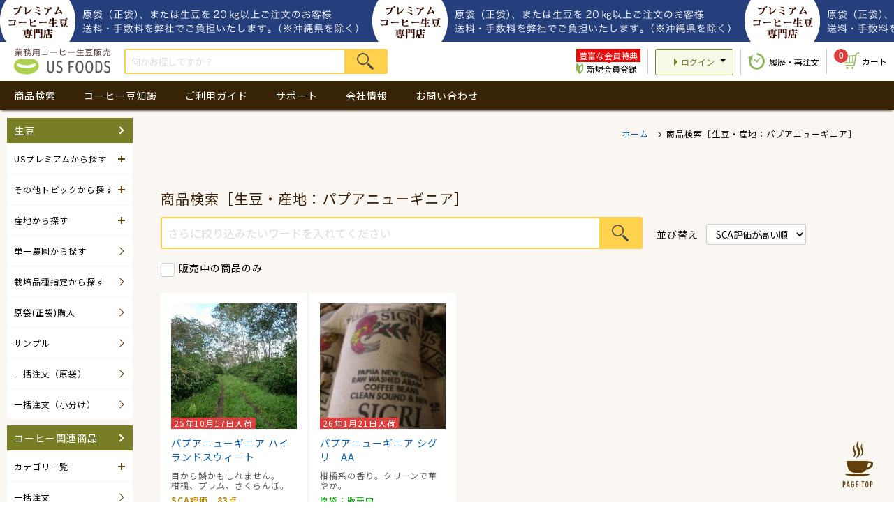

--- FILE ---
content_type: text/html; charset=UTF-8
request_url: https://usfoods.co.jp/shopping/?kind=1&itemcategory_id=62&order_by=5
body_size: 27242
content:
<!DOCTYPE html>
<html lang="ja">
<head prefix="og: https://ogp.me/ns# fb: https://ogp.me/ns/fb# article: https://ogp.me/ns/article#">
  <!-- Google Tag Manager -->
  <script>(function(w,d,s,l,i){w[l]=w[l]||[];w[l].push({'gtm.start':
  new Date().getTime(),event:'gtm.js'});var f=d.getElementsByTagName(s)[0],
  j=d.createElement(s),dl=l!='dataLayer'?'&l='+l:'';j.async=true;j.src=
  'https://www.googletagmanager.com/gtm.js?id='+i+dl;f.parentNode.insertBefore(j,f);
  })(window,document,'script','dataLayer','GTM-T685JND');</script>
  <!-- End Google Tag Manager -->
  <meta charset="UTF-8">
  <meta name="robots" content="all">
  <meta name="description" content="ユーエスフーズが取り扱う［生豆・産地：パプアニューギニア］の商品検索です。世界中からプレミアムなコーヒー生豆を揃えております。">
  
  <meta name="format-detection" content="telephone=no">
  <title>商品検索［生豆・産地：パプアニューギニア］｜ユーエスフーズ株式会社</title>

  <link rel="apple-touch-icon" sizes="180x180" href="/favicon/apple-touch-icon.png">
  <link rel="icon" type="image/png" sizes="32x32" href="/favicon/favicon-32x32.png">
  <link rel="icon" type="image/png" sizes="16x16" href="/favicon/favicon-16x16.png">
  <link rel="manifest" href="/favicon/site.webmanifest">
  <link rel="mask-icon" href="/favicon/safari-pinned-tab.svg" color="#5bbad5">
  <link rel="shortcut icon" href="/favicon/favicon.ico">
  <meta name="msapplication-TileColor" content="#da532c">
  <meta name="msapplication-config" content="/favicon/browserconfig.xml">
  <meta name="theme-color" content="#ffffff">

  <meta property="og:title" content="商品検索［生豆・産地：パプアニューギニア］｜ユーエスフーズ株式会社">
  <meta property="og:description" content="ユーエスフーズが取り扱う［生豆・産地：パプアニューギニア］の商品検索です。世界中からプレミアムなコーヒー生豆を揃えております。">
  <meta property="og:site_name" content="ユーエスフーズ株式会社">
  <meta property="og:image" content="/favicon/android-chrome-256x256.png">
  <meta property="og:type" content="article">
  <meta property="og:url" content="https://usfoods.co.jp/shopping/?kind=1&itemcategory_id=62&order_by=5">

  <meta name="twitter:card" content="summary">
  <meta name="twitter:description" content="ユーエスフーズが取り扱う［生豆・産地：パプアニューギニア］の商品検索です。世界中からプレミアムなコーヒー生豆を揃えております。">
  <meta name="twitter:image" content="/favicon/apple-touch-icon.png">
  <meta name="twitter:title" content="商品検索［生豆・産地：パプアニューギニア］｜ユーエスフーズ株式会社">

  <meta name="viewport" content="width=device-width,initial-scale=1.0,minimum-scale=1.0,maximum-scale=1.0,user-scalable=0">
  <link rel="canonical" href="https://usfoods.co.jp/shopping/?kind=1&itemcategory_id=62&order_by=5">
  <link href="https://fonts.googleapis.com/css?family=Noto+Sans+JP:400,700|Sawarabi+Mincho|Vollkorn|Vollkorn:i|Nunito&display=swap&subset=japanese" rel="stylesheet" media="print" onload="this.media='all'">
  <link href="/common/css/common.css?ver=241211" rel="stylesheet" type="text/css">
  <script src="//ajax.googleapis.com/ajax/libs/jquery/1.11.0/jquery.min.js"></script>
  <script src="/common/js/jquery.scdefault.min.js"></script>
  <script src="/common/js/jquery.ofi.min.js"></script>
  <script src="/common/js/jquery.cookie.js"></script>
  <script src="/common/js/jquery.smallarticles.js"></script>
  
<link href="./css/index.css?ver=190226" rel="stylesheet" type="text/css">

</head>
<body>
<!-- Google Tag Manager (noscript) -->
<noscript><iframe src="https://www.googletagmanager.com/ns.html?id=GTM-T685JND"
height="0" width="0" style="display:none;visibility:hidden"></iframe></noscript>
<!-- End Google Tag Manager (noscript) -->
<div id="wrapper">
<header id="header" role="banner">
    <div class="set-box">
      <div class="logomark-set">
        <a class="logomark" href="/">          <img src="/common/img/header/logomark.png?ver=200624" alt="業務用コーヒー生豆販売 ユーエスフーズ株式会社">
        </a>        <div class="sp-menu-btn"><span></span></div>
      </div>
      <div class="other-box">
        <ul class="other-list">
          <li class="register"><a href="/register/">
            <span class="text type01">豊富な会員特典</span>
            <span class="text type02">新規会員登録</span>
          </a></li>
          <li class="guest login"><a href="/mypage/login.php">
            <span>ログイン</span>
          </a></li>
          <li class="history"><a href="/mypage/login.php">
            <span>履歴・再注文</span>
          </a></li>
          <li class="cart"><a href="/mypage/login.php">
            <span class="cover">
              <span class="num">0</span>
              <span class="text">カート</span>
            </span>
          </a>
        </li>
        </ul>
      </div>
      <div class="search-box">
        <form action="/shopping/" method="get">
          <input class="search-text" type="text" name="key" placeholder="何かお探しですか？">
          <input class="search-submit" type="submit">
        </form>
      </div>
    </div>
    <nav class="nav-box" role="navigation">
    
      <ul class="nav-list">
        <li><a href="/shopping/?&amp;order_by=5">商品検索</a></li>
        <li><a href="/coffee/">コーヒー豆知識</a>
          <ul class="child">
            <li><a href="/coffee/growth.php">コーヒーの成長</a></li>
            <li><a href="/coffee/careful.php">精選方法</a></li>
            <li><a href="/coffee/drying.php">乾燥方法・キュアリング</a></li>
            <li><a href="/coffee/sort.php">選別方法</a></li>
            <li><a href="/coffee/appearance.php">生豆の見た目</a></li>
            <li><a href="/coffee/storage.php">コーヒー生豆の保管</a></li>
            <li><a href="/coffee/save.php">焙煎豆の保存</a></li>
          </ul>
        </li>
        <li><a href="/guide/">ご利用ガイド</a>
          <ul class="child">
            <li><a href="/guide/beginner.php">初めての方へ</a></li>
            <li><a href="/guide/flow.php">購入の流れ</a></li>
            <li><a href="/guide/member.php">会員登録について</a></li>
            <li><a href="/guide/eftp.php">えがお for ザ プラネットとは</a></li>
            <!-- <li><a href="/guide/campaign.php">キャンペーン情報</a></li> -->
          </ul>
        </li>
        <!-- <li><a href="#">ご利用事例</a></li> -->
        <li><a href="/support/">サポート</a>
          <ul class="child">
            <li><a href="/support/start.php">開業をお考えの<br>皆さまへ</a></li>
            <li><a href="/support/self.php">自家焙煎店化へ<br>向けたサポート</a></li>
            <li><a href="/support/free.php">無償サポート</a></li>
            <li><a href="/support/sample.php">サンプル配布中</a></li>
            <li><a href="/blog/">コーヒーブログ</a></li>
            <!-- <li><a href="/support/mailmagazine.php">メールマガジンに<br>ついて</a></li> -->
            <li><a href="/qa/">Q&amp;A掲示板</a></li>
            <li><a href="/qa/answers.php">Q&amp;A回答者紹介</a></li>
            <li><a href="/support/faq.php">よくあるご質問</a></li>
            <li><a href="/support/contact.php">お問い合わせ</a></li>
          </ul>
        </li>
        <li><a href="/company/">会社情報</a>
          <ul class="child">
            <li><a href="/company/mission.php">ミッション</a></li>
            <li><a href="/company/message.php">代表挨拶</a></li>
            <li><a href="/company/about.php">会社概要・沿革</a></li>
          </ul>
        </li>
        <li><a href="/support/contact.php">お問い合わせ</a></li>
      </ul>
    </nav>
</header><!-- / #header -->
<div id="container">
  <div class="contents">
  <div class="breadcrumbs">
    <ol>
      <li><a href="/">ホーム</a></li>
      <li>商品検索［生豆・産地：パプアニューギニア］</li>
    </ol>
  </div>

    <div class="edit-area">
      <div class="inner">
          <h1 class="hdl03">商品検索［生豆・産地：パプアニューギニア］</h1>
          <form action="/shopping/" method="get">
          <div class="search-area">
            <div class="search-box">
              <input type="hidden" name="itemcategory_id" value="62" />
              <input type="hidden" name="kind" value="1" />
              <input type="hidden" name="flag" value="" />
              <input type="hidden" name="gentai" value="" />
              <input type="hidden" name="sample" value="" />
              <input class="search-text" type="text" name="key" value="" placeholder="さらに絞り込みたいワードを入れてください">
              <input class="search-submit" type="submit">
            </div>
            <div class="sort-box">
              <span>並び替え</span>
              <select name="order_by">
                <option value="1">デフォルト</option>
                <option value="2" >価格が安い順</option>
                <option value="3" >価格が高い順</option>
                <option value="4" >入荷日順</option>
                <option value="5" selected="selected">SCA評価が高い順</option>
              </select>
            </div>
            <div class="check-box">
              <input class="check" type="checkbox" id="status" name="status" value="999"
><label for="status">販売中の商品のみ</label>
            </div>
          </div>
          </form>
      </div>
    </div>

    <div class="edit-area item-box new bdr">
      <div class="inner">
<ul class="item-list">
<li class="swiper-slide"><a href="/shopping/view.php?id=1189">
<div class="photo-set">
<div class="main">
<img class="object-fit" src="/UPLOAD/item/2091_0gBIJ1Ge56xtgqDekqYbfAf8ZMz77gYI.jpg" alt=""></div>
<div class="date">25年10月17日入荷</div>
</div>
<div class="title">パプアニューギニア ハイランドスウィート　</div>
<div class="text">目から鱗かもしれません。<br />
柑橘、プラム、さくらんぼ。</div>
<div class="score">SCA評価　83点</div>
<div class="stock enable">原袋：販売中</div>
<div class="stock enable">小分け：販売中</div>
<ul class="label">
<li class="premium"><span>プレミアム</span></li>
</ul>
</a></li>
<li class="swiper-slide"><a href="/shopping/view.php?id=1596">
<div class="photo-set">
<div class="main">
<img class="object-fit" src="/UPLOAD/item/3568_lpQATc9ztdUGUPUOGZo1IeLAVRmw6V8Y.jpg" alt=""></div>
<div class="date">26年1月21日入荷</div>
</div>
<div class="title">パプアニューギニア シグリ　AA</div>
<div class="text">柑橘系の香り。クリーンで華やか。</div>
<div class="stock enable">原袋：販売中</div>
<div class="stock enable">小分け：販売中</div>
<ul class="label">
<li><span>単一農園</span></li>
</ul>
</a></li>
</ul>
<ul class="pagination">
<li class="corner-prev"><a href="/shopping/index.php?kind=1&amp;key=&amp;status=&amp;itemcategory_id=62&amp;flag=&amp;gentai=&amp;sample=&amp;order_by=5&amp;page=1"></a></li>
<li class="prev"><a href="/shopping/index.php?kind=1&amp;key=&amp;status=&amp;itemcategory_id=62&amp;flag=&amp;gentai=&amp;sample=&amp;order_by=5&amp;page=1"></a></li>
<li class="list">
<ul class="num">
<li class="abs0"><span>1</span></li></ul>
</li>
<li class="next"><a href="/shopping/index.php?kind=1&amp;key=&amp;status=&amp;itemcategory_id=62&amp;flag=&amp;gentai=&amp;sample=&amp;order_by=5&amp;page=1"></a></li>
<li class="corner-next"><a href="/shopping/index.php?kind=1&amp;key=&amp;status=&amp;itemcategory_id=62&amp;flag=&amp;gentai=&amp;sample=&amp;order_by=5&amp;page=1"></a></li>
</ul>
      </div>
    </div>

  </div><!-- .contents -->


  <aside class="side">
<ul class="menu-list">
  <li>
    <ul class="child">
      <li class="top"><a href="/shopping/?kind=1">生豆</a></li>
      <li class="plus"><span class="nolink">USプレミアムから探す</span>
        <div class="grandson one">
          <a class="grandson-title" href="/shopping/?kind=1&amp;flag=10&amp;order_by=5">すべて</a>
          <ul>
            <li>
              <ul>
                <li><a href="/shopping/?kind=1&amp;flag=14&amp;order_by=5">マイクロロットプレミアム</a></li>
                <li><a href="/shopping/?kind=1&amp;flag=13&amp;order_by=5">トッププレミアム</a></li>
                <li><a href="/shopping/?kind=1&amp;flag=12&amp;order_by=5">プレミアムセレクション</a></li>
                <li><a href="/shopping/?kind=1&amp;flag=11&amp;order_by=5">プレミアム</a></li>
              </ul>
            </li>
          </ul>
        </div>
      </li>
      <li class="plus"><span class="nolink">その他トピックから探す</span>
        <div class="grandson one">
          <a class="grandson-title" href="/shopping/?kind=1&amp;flag=20&amp;order_by=5">すべて</a>
          <ul>
            <li>
              <ul>
                <li><a href="/shopping/?kind=1&amp;flag=21&amp;order_by=5">イチオシ</a></li>
                <li><a href="/shopping/?kind=1&amp;flag=22&amp;order_by=5">セール中</a></li>
                <li><a href="/shopping/?kind=1&amp;flag=23&amp;order_by=5">サスティナブル</a></li>
                <li><a href="/shopping/?kind=1&amp;flag=24&amp;order_by=5">カフェインレス</a></li>
                <li><a href="/shopping/?kind=1&amp;flag=25&amp;order_by=5">アイスコーヒーにも</a></li>
                <li><a href="/shopping/?kind=1&amp;flag=26&amp;order_by=5">ブレンドにも</a></li>
                <li><a href="/shopping/?kind=1&amp;flag=27&amp;order_by=5">期間限定</a></li>
                <li><a href="/shopping/?kind=1&amp;flag=28&amp;order_by=5">数量限定</a></li>
              </ul>
            </li>
          </ul>
        </div>
      </li>
      <li class="plus"><span class="nolink">産地から探す</span>
        <div class="grandson four">
          <a class="grandson-title" href="/shopping/?kind=1&amp;order_by=5">すべての産地</a>
          <ul>
<li><a href="/shopping/?kind=1&amp;itemcategory_id=1&amp;order_by=5">ブラジル</a></li>
<li><a href="/shopping/?kind=1&amp;itemcategory_id=2&amp;order_by=5">コロンビア</a></li>
<li><a href="/shopping/?kind=1&amp;itemcategory_id=3&amp;order_by=5">グアテマラ</a></li>
<li><a href="/shopping/?kind=1&amp;itemcategory_id=4&amp;order_by=5">メキシコ</a></li>
<li><a href="/shopping/?kind=1&amp;itemcategory_id=5&amp;order_by=5">エル サルバドル</a></li>
<li><a href="/shopping/?kind=1&amp;itemcategory_id=6&amp;order_by=5">ホンジュラス</a></li>
<li><a href="/shopping/?kind=1&amp;itemcategory_id=7&amp;order_by=5">コスタリカ</a></li>
<li><a href="/shopping/?kind=1&amp;itemcategory_id=8&amp;order_by=5">ニカラグア</a></li>
<li><a href="/shopping/?kind=1&amp;itemcategory_id=10&amp;order_by=5">エクアドル</a></li>
<li><a href="/shopping/?kind=1&amp;itemcategory_id=11&amp;order_by=5">ペルー</a></li>
<li><a href="/shopping/?kind=1&amp;itemcategory_id=12&amp;order_by=5">ボリビア</a></li>
<li><a href="/shopping/?kind=1&amp;itemcategory_id=13&amp;order_by=5">ドミニカ</a></li>
<li><a href="/shopping/?kind=1&amp;itemcategory_id=14&amp;order_by=5">ジャマイカ</a></li>
<li><a href="/shopping/?kind=1&amp;itemcategory_id=15&amp;order_by=5">キューバ</a></li>
<li><a href="/shopping/?kind=1&amp;itemcategory_id=17&amp;order_by=5">イエメン</a></li>
<li><a href="/shopping/?kind=1&amp;itemcategory_id=18&amp;order_by=5">エチオピア</a></li>
<li><a href="/shopping/?kind=1&amp;itemcategory_id=19&amp;order_by=5">タンザニア</a></li>
<li><a href="/shopping/?kind=1&amp;itemcategory_id=20&amp;order_by=5">ケニア</a></li>
<li><a href="/shopping/?kind=1&amp;itemcategory_id=22&amp;order_by=5">ルワンダ</a></li>
<li><a href="/shopping/?kind=1&amp;itemcategory_id=23&amp;order_by=5">ブルンジ</a></li>
<li><a href="/shopping/?kind=1&amp;itemcategory_id=73&amp;order_by=5">ウガンダ</a></li>
<li><a href="/shopping/?kind=1&amp;itemcategory_id=24&amp;order_by=5">インドネシア</a></li>
<li><a href="/shopping/?kind=1&amp;itemcategory_id=62&amp;order_by=5">パプアニューギニア</a></li>
<li><a href="/shopping/?kind=1&amp;itemcategory_id=63&amp;order_by=5">タイ</a></li>
<li><a href="/shopping/?kind=1&amp;itemcategory_id=67&amp;order_by=5">ベトナム</a></li>
          </ul>
        </div>
      </li>
      <li><a href="/shopping/?kind=1&amp;flag=1&amp;order_by=5">単一農園から探す</a></li>
      <li><a href="/shopping/?kind=1&amp;flag=2&amp;order_by=5">栽培品種指定から探す</a></li>
      <li><a href="/shopping/?kind=1&amp;gentai=1&amp;order_by=5">原袋(正袋)購入</a></li>
      <li><a href="/shopping/?kind=1&amp;sample=1&amp;order_by=5">サンプル</a></li>
      <li><a href="/shopping/list.php?kind=1b">一括注文（原袋）</a></li>
      <li><a href="/shopping/list.php?kind=1a">一括注文（小分け）</a></li>
    </ul>
  </li>

  <li>
    <ul class="child">
      <li class="top"><a href="/shopping/?kind=2">コーヒー関連商品</a></li>
      <li class="plus"><span class="nolink">カテゴリ一覧</span>
        <div class="grandson four">
          <a class="grandson-title" href="/shopping/?kind=2">すべて</a>
          <ul>
<li><a href="/shopping/?kind=2&amp;itemcategory_id=27">リキッド</a></li>
<li><a href="/shopping/?kind=2&amp;itemcategory_id=65">シロップ</a></li>
<li><a href="/shopping/?kind=2&amp;itemcategory_id=75">ソース</a></li>
<li><a href="/shopping/?kind=2&amp;itemcategory_id=74">ピューレ</a></li>
<li><a href="/shopping/?kind=2&amp;itemcategory_id=32">ろ紙</a></li>
<li><a href="/shopping/?kind=2&amp;itemcategory_id=33">袋関係</a></li>
<li><a href="/shopping/?kind=2&amp;itemcategory_id=35">化粧箱</a></li>
<li><a href="/shopping/?kind=2&amp;itemcategory_id=36">のぼり</a></li>
<li><a href="/shopping/?kind=2&amp;itemcategory_id=37">ドリッパー・ロト</a></li>
<li><a href="/shopping/?kind=2&amp;itemcategory_id=38">サーバー</a></li>
<li><a href="/shopping/?kind=2&amp;itemcategory_id=39">ドリップセット</a></li>
<li><a href="/shopping/?kind=2&amp;itemcategory_id=40">冷却器</a></li>
<li><a href="/shopping/?kind=2&amp;itemcategory_id=41">ミル</a></li>
<li><a href="/shopping/?kind=2&amp;itemcategory_id=42">コーヒーメーカー</a></li>
<li><a href="/shopping/?kind=2&amp;itemcategory_id=43">ケトル・ポット</a></li>
<li><a href="/shopping/?kind=2&amp;itemcategory_id=45">布フィルター・ロフ</a></li>
<li><a href="/shopping/?kind=2&amp;itemcategory_id=46">メジャーカップ</a></li>
<li><a href="/shopping/?kind=2&amp;itemcategory_id=54">ウッドネック（ロカ布）</a></li>
<li><a href="/shopping/?kind=2&amp;itemcategory_id=47">水出し</a></li>
<li><a href="/shopping/?kind=2&amp;itemcategory_id=50">保存容器</a></li>
<li><a href="/shopping/?kind=2&amp;itemcategory_id=53">サイフォン</a></li>
<li><a href="/shopping/?kind=2&amp;itemcategory_id=61">ドリップバッグ</a></li>
<li><a href="/shopping/?kind=2&amp;itemcategory_id=71">脱酸素剤</a></li>
<li><a href="/shopping/?kind=2&amp;itemcategory_id=72">マップ・地図</a></li>
<li><a href="/shopping/?kind=2&amp;itemcategory_id=56">カリタその他</a></li>
<li><a href="/shopping/?kind=2&amp;itemcategory_id=52">ハリオその他</a></li>
<li><a href="/shopping/?kind=2&amp;itemcategory_id=64">お菓子</a></li>
<li><a href="/shopping/?kind=2&amp;itemcategory_id=44">その他</a></li>
          </ul>
        </div>
      </li>
      <li><a href="/shopping/list.php?kind=2">一括注文</a></li>
    </ul>
  </li>
</ul>

<ul class="banner-list">
  <li><a href="/us_premium/"><img src="/common/img/side/banner_img01.jpg" alt="USプレミアムとは？"></a></li>
  <li><a href="https://www.egao-fortheplanet.com/" target="_blank" rel="noopener nofollow"><img src="/img/index/top_banner_img05.jpg" alt="えがお for ザプラネット"></a></li>
  </ul>

  <div class="time-box">
    <div class="title">営業日</div>
    <p class="text01"><span class="box"></span>の色の部分が休業日</p>
<div class="time-title"><span class="year">2026</span><span class="month">1</span></div><table class="time-table">
<thead>
<tr>
<th class="sun">日</th>
<th>月</th>
<th>火</th>
<th>水</th>
<th>木</th>
<th>金</th>
<th class="sat">土</th>
</tr>
</thead>
<tbody>
<tr>
<td></td>
<td></td>
<td></td>
<td></td>
<td class=" holiday">1</td>
<td class=" holiday">2</td>
<td class="sat holiday">3</td>
</tr>
<tr>
<td class="sun holiday">4</td>
<td class=" holiday">5</td>
<td class="">6</td>
<td class="">7</td>
<td class="">8</td>
<td class="">9</td>
<td class="sat holiday">10</td>
</tr>
<tr>
<td class="sun holiday">11</td>
<td class=" holiday">12</td>
<td class="">13</td>
<td class="">14</td>
<td class="">15</td>
<td class="">16</td>
<td class="sat holiday">17</td>
</tr>
<tr>
<td class="sun holiday">18</td>
<td class="">19</td>
<td class="">20</td>
<td class="">21</td>
<td class="">22</td>
<td class="">23</td>
<td class="sat holiday">24</td>
</tr>
<tr>
<td class="sun holiday">25</td>
<td class="">26</td>
<td class="">27</td>
<td class="">28</td>
<td class="">29</td>
<td class="">30</td>
<td class="sat holiday">31</td>
</tr>
</tbody>
</table>
<div class="time-title"><span class="year">2026</span><span class="month">2</span></div><table class="time-table">
<thead>
<tr>
<th class="sun">日</th>
<th>月</th>
<th>火</th>
<th>水</th>
<th>木</th>
<th>金</th>
<th class="sat">土</th>
</tr>
</thead>
<tbody>
<tr>
<td class="sun holiday">1</td>
<td class="">2</td>
<td class="">3</td>
<td class="">4</td>
<td class="">5</td>
<td class="">6</td>
<td class="sat holiday">7</td>
</tr>
<tr>
<td class="sun holiday">8</td>
<td class="">9</td>
<td class="">10</td>
<td class=" holiday">11</td>
<td class="">12</td>
<td class="">13</td>
<td class="sat holiday">14</td>
</tr>
<tr>
<td class="sun holiday">15</td>
<td class="">16</td>
<td class="">17</td>
<td class="">18</td>
<td class="">19</td>
<td class="">20</td>
<td class="sat holiday">21</td>
</tr>
<tr>
<td class="sun holiday">22</td>
<td class=" holiday">23</td>
<td class="">24</td>
<td class="">25</td>
<td class="">26</td>
<td class="">27</td>
<td class="sat holiday">28</td>
</tr>
</tbody>
</table>
    <!-- <p class="text02">※営業日10時までの受注分は当日出荷いたします</p> -->
  </div>

<ul class="banner-list">
  <li><a href="http://toi.kuronekoyamato.co.jp/cgi-bin/tneko" target="_blank" rel="nofollow"><img src="/common/img/side/banner_img03.jpg" alt="ヤマト運輸"></a></li>
  <li><a href="https://track.seino.co.jp/kamotsu/GempyoNoShokai.do" target="_blank" rel="nofollow"><img src="/common/img/side/banner_img04.jpg" alt="西濃運輸"></a></li>
</ul>

</aside>
</div><!-- #container -->

<footer id="footer" role="contentinfo">
  <div class="pageup"><a href="#wrapper"><img src="/common/img/footer/pageup.png" alt=""></a></div>
  <div class="inner type01">
    <ul class="sitemap-list">
        <li>
          <a href="/coffee/">コーヒー豆知識</a>
          <ul class="child">
            <li><a href="/coffee/growth.php">コーヒーの成長</a></li>
            <li><a href="/coffee/careful.php">精選方法</a></li>
            <li><a href="/coffee/drying.php">乾燥方法・キュアリング</a></li>
            <li><a href="/coffee/sort.php">選別方法</a></li>
            <li><a href="/coffee/appearance.php">生豆の見た目</a></li>
            <li><a href="/coffee/storage.php">コーヒー生豆の保管</a></li>
            <li><a href="/coffee/save.php">焙煎豆の保存</a></li>
          </ul>
        </li>
        <li>
          <a href="/company/">ユーエスフーズについて</a>
          <ul class="child">
            <li><a href="/company/mission.php">ミッション</a></li>
            <li><a href="/company/message.php">代表挨拶</a></li>
            <li><a href="/company/about.php">会社概要・沿革</a></li>
          </ul>
        </li>
        <li>
          <a href="/guide/">ご利用ガイド</a>
          <ul class="child">
            <li><a href="/guide/beginner.php">初めての方へ</a></li>
            <li><a href="/guide/flow.php">購入の流れ</a></li>
            <li><a href="/guide/member.php">会員登録について</a></li>
            <li><a href="/guide/eftp.php">えがお for ザ プラネットとは</a></li>
            <!-- <li><a href="/guide/campaign.php">キャンペーン情報</a></li> -->
          </ul>
        </li>
        <li>
          <a href="/support/">サポート</a>
          <ul class="child">
            <li><a href="/support/start.php">開業をお考えの皆さまへ</a></li>
            <li><a href="/support/free.php">無償サポート</a></li>
            <li><a href="/support/sample.php">サンプル配布中</a></li>
            <li><a href="/blog/">コーヒーブログ</a></li>
            <!-- <li><a href="/support/mailmagazine.php">メールマガジンについて</a></li> -->
            <li><a href="/qa/">Q&amp;A掲示板</a></li>
            <li><a href="/qa/answers.php">Q&amp;A回答者紹介</a></li>
            <li><a href="/support/contact.php">お問い合わせ</a></li>
          </ul>
        </li>
    </ul>

    <div class="contact-box">
      <div class="title">ご不明点やご相談等は<br>お電話にてご連絡ください</div>
      <div class="tel-set">
        <a class="number" href="tel:03-5697-7390">03-5697-7390</a>
        <span class="text">平日10：00～17：00</span>
      </div>
      <div class="mail-btn"><a href="/support/contact.php"><span>メールでのお問い合わせ</span></a></div>
    </div>

    <ul class="sns-list">
      <!-- <li><a href="https://twitter.com/usfoodscoffee" target="_blank"><img src="/common/img/parts/icon_sns_twitter.png" alt=""></a></li> -->
      <li><a href="https://www.instagram.com/us_foods_/?hl=ja" target="_blank"><img src="/common/img/parts/icon_sns_insta.svg" alt=""></a></li>
      <li><a href="https://www.facebook.com/profile.php?id=100091362404463" target="_blank"><img src="/common/img/parts/icon_sns_facebook.png" alt=""></a></li>
    </ul>

  </div>
  <!-- / inner type01 -->

  <div class="inner type02">
      <ul class="mini-sitemap-list">
        <li><a href="/law/">特定商取引法</a></li>
        <li><a href="/terms/">利用規約</a></li>
        <li><a href="/privacy/">個人情報保護方針</a></li>
      </ul>
      <div class="copyright"><small>&copy;US FOODS &amp; CO.,LTD. .</small></div>
  </div>
  <!-- / inner type02 -->

</footer><!-- / #footer -->
</div><!-- / #wrapper -->
<!-- <script src="//typesquare.com/3/tsst/script/ja/typesquare.js?-F1vbssfEf0%3D"></script> -->
</body>
</html>


--- FILE ---
content_type: text/css
request_url: https://usfoods.co.jp/common/css/common.css?ver=241211
body_size: 94420
content:
/*@import url(https://fonts.googleapis.com/earlyaccess/notosansjapanese.css);*/
/*@import url(https://fonts.googleapis.com/css?family=Sawarabi+Mincho|Vollkorn|Vollkorn:i|Nunito);*/
@charset "utf-8";

/* reset start ----------------------------------------------------------------*/

html,
body,
div,
span,
object,
iframe,
h1,
h2,
h3,
h4,
h5,
h6,
p,
blockquote,
pre,
abbr,
address,
cite,
code,
del,
dfn,
em,
img,
ins,
kbd,
q,
samp,
small,
strong,
sub,
sup,
var,
b,
i,
dl,
dt,
dd,
ol,
ul,
li,
fieldset,
form,
label,
legend,
table,
caption,
tbody,
tfoot,
thead,
tr,
th,
td,
article,
aside,
canvas,
details,
figcaption,
figure,
footer,
header,
hgroup,
menu,
nav,
section,
summary,
time,
mark,
audio,
video {
  margin: 0;
  padding: 0;
  border: 0;
  outline: 0;
  font-size: 100%;
  background: transparent;
}

article,
aside,
details,
figcaption,
figure,
footer,
header,
hgroup,
menu,
nav,
section {
  display: block;
}

ul,
li,
ol,
dl {
  list-style: none;
}

blockquote,
q {
  quotes: none;
}

a {
  display: inline-block;
  margin: 0;
  padding: 0;
}

del {
  text-decoration: line-through;
}

abbr[title],
dfn[title] {
  border-bottom: 1px dotted;
  cursor: help;
}

table {
  border-collapse: collapse;
  border-spacing: 0;
}

img {
  vertical-align: top;
  border: 0;
}

/* reset end ----------------------------------------------------------------*/

/* Template start --------------------------------------------------------------- */
.pcmode {
}
.spmode {
  display: none !important;
}

@media screen and (max-width: 767px) {
  .pcmode {
    display: none !important;
  }
  .spmode {
    display: inline-block !important;
  }
}


/* タブレット(1081px以上)のみ非表示 */
@media screen and (min-width: 1081px) {
	.tab-off {
		display: none !important;
	}
}
/* PC(768px以上)のみ非表示 */
@media screen and (min-width: 768px) {
	.pc-off {
		display: none !important;
	}
}
/* スマホのみ非表示 */
@media screen and (max-width: 767px) {
	.sp-off {
		display: none !important;
	}
}

html {
  color: #000;
  font-size: 62.5%;
  font-family: "Noto Sans JP", "メイリオ", sans-serif;
}
@media print {
  html {
    font-family: "Hiragino Kaku Gothic Pro", "ヒラギノ角ゴ Pro W3", Meiryo, メイリオ, Osaka, "MS PGothic", arial, helvetica, sans-serif;
  }
}

body {
  position: relative;
  font-size: 1.6rem;
  letter-spacing: 1px;
}
body:after {
  content: "";
  display: none;
  position: fixed;
  left: 50%;
  top: 50%;
  z-index: 1000;
  margin-left: -25px;
  margin-top: -25px;
  width: 50px;
  height: 50px;
  border-radius: 25px;
  background: transparent;
  border: 6px solid #fff;
  box-sizing: border-box;
}
body:before {
  content: "";
  display: none;
  transition: ease 0.25s background;
}

body.load:after {
  display: block;
  animation: ease loadAni 2s infinite;
}
@keyframes loadAni {
  50% {
    transform: rotate(360deg);
    /*border-width: 10px;*/
    border-radius: 13px;
  }
}

body.load:before {
  content: "しばらくお待ち下さい";
  position: fixed;
  left: 0;
  top: 0;
  z-index: 999;
  display: flex;
  flex-wrap: wrap;
  justify-content: center;
  align-items: center;
  padding-top: 100px;
  color: #fff;
  font-weight: bold;
  font-size: 1.8rem;
  width: 100%;
  height: 100%;
  box-sizing: border-box;
  background: rgba(0, 0, 0, 0.5);
}

@media screen and (orientation: landscape) {
  body {
    -webkit-text-size-adjust: 100%;
  }
}

@media screen and (max-width: 1200px) {
  img {
    max-width: 100%;
    height: auto;
  }
}

input[type="submit"],
input[type="reset"] {
  -webkit-appearance: none;
  border-radius: 0;
}

a[href^="tel:"] {
  cursor: default;
  text-decoration: none;
  pointer-events: none;
}
@media screen and (max-width: 768px) {
  a[href^="tel:"] {
    pointer-events: auto;
    text-decoration: underline;
  }
}

input,
select,
textarea {
  /*font-family: 'Noto Sans Japanese', sans-serif;*/
  font-family: inherit;
}

::-webkit-input-placeholder {
  color: #ddd;
}

.object-fit {
  object-fit: cover;
  object-position: center center;
  font-family: "object-fit: cover; object-position: center center;";
}

/* font */
.vollkorn {
  font-family: "Vollkorn", serif;
}

/* Template end --------------------------------------------------------------- */

/* wrapper */
#wrapper {
  overflow: hidden;
  padding-top: 60px;
  background: url(../img/header/long_banner_img03.jpg?ver=240326) repeat-x 0 0;
}
@media screen and (max-width: 767px) {
  #wrapper {
    padding-top: 30px;
    background-size: auto 30px;
  }
}

/* header */
#header {
  position: relative;
  height: 98px;
  background: #fff;
}
#header:after {
  content: "";
  position: absolute;
  left: 0;
  top: calc(100% - 10px);
  display: block;
  width: 100%;
  height: 10px;
  box-shadow: 0 3px 3px -2px rgba(0, 0, 0, 0.6);
  pointer-events: none;
}
@media screen and (max-width: 767px) {
  #header:after {
    display: none;
  }
}

@media screen and (max-width: 767px) {
  #header {
    height: auto;
  }
}

/* set-box */
#header .set-box {
  position: relative;
  height: 56px;
}
@media screen and (max-width: 767px) {
  #header .set-box {
    margin: 0 auto;
    padding: 5px 0;
    width: 96%;
    height: auto;
    letter-spacing: -0.5rem;
  }
}

#header .logomark-set,
#header .search-box,
#header .other-box {
  position: absolute;
}
@media screen and (max-width: 767px) {
  #header .logomark-set,
  #header .search-box,
  #header .other-box {
    position: static;
    letter-spacing: 1px;
  }
}

/* logomark-set */
#header .logomark-set {
  top: 9px;
  left: 20px;
  width: 140px;
}
@media screen and (max-width: 767px) {
  #header .logomark-set {
    position: relative;
    top: auto;
    left: auto;
    margin-bottom: 5px;
    width: auto;
    text-align: center;
  }
}

#header .logomark-set .text {
  margin-bottom: 3px;
  color: #401f1f;
  font-size: 1.2rem;
  letter-spacing: 0.07rem;
}
#header .logomark-set .logomark {
}
#header .logomark-set .logomark img {
  width: 139px;
  height: auto;
}

#header .logomark-set .sp-menu-btn {
  display: none;
}

@media screen and (max-width: 767px) {
  #header .logomark-set .sp-menu-btn {
    display: block;
    position: absolute;
    top: 0;
    right: 0;
    z-index: 100;
    width: 50px;
    height: 50px;
    cursor: pointer;
  }
  #header .logomark-set .sp-menu-btn span {
    position: relative;
    display: block;

    margin: 23px auto 0;

    width: 50%;
    height: 3px;

    background: #000;
    transition: ease 0.25s all;
  }
  #header .logomark-set .sp-menu-btn span:after,
  #header .logomark-set .sp-menu-btn span:before {
    content: "";
    position: absolute;
    left: 0;

    display: block;

    width: 100%;
    height: 3px;
    background: #000;
    transition: ease 0.25s all;
  }
  #header .logomark-set .sp-menu-btn span:after {
    top: -8px;
  }
  #header .logomark-set .sp-menu-btn span:before {
    top: 8px;
  }
  #header .logomark-set .sp-menu-btn.on span {
    background: transparent;
  }
  #header .logomark-set .sp-menu-btn.on span:after {
    transform: rotate(-45deg);
    -webkit-transform: rotate(-45deg);
    left: auto;
    right: 0;
    top: 0px;
  }
  #header .logomark-set .sp-menu-btn.on span:before {
    transform: rotate(45deg);
    -webkit-transform: rotate(45deg);
    top: 0;
    left: 0;
  }
}

/* search-box */
#header .search-box {
  top: 10px;
  left: 178px;
  /*width: calc(100% - 549px - 178px);*/
  /* width: calc(100% - 467px - 178px); */
  width: calc(100% - 725px - 178px);
  min-width: 310px;
  background: #ffd24d;
  border: 2px solid #ffd24d;
  border-radius: 3px;
  box-sizing: border-box;
}
#header .search-box:after {
  content: " ";
  display: block;
  height: 0;
  clear: both;
}
@media screen and (max-width: 767px) {
  #header .search-box {
    /*width: calc(100% - 150px);*/
    min-width: none;
    width: auto;
    top: auto;
    left: auto;
  }
}

#header .search-box .search-text,
#header .search-box .search-submit {
  display: block;
}

#header .search-box .search-text {
  float: left;
  padding: 9px 8px 8px;
  width: calc(100% - 60px);
  height: 32px;
  border: 0;
  box-sizing: border-box;
}

#header .search-box .search-submit {
  float: right;
  color: transparent;
  width: 60px;
  height: 32px;
  border: 0;
  background: #ffd24d url(../img/parts/icon_search.png) no-repeat center center;
  background-size: 24px auto;
  cursor: pointer;
}

/* other-box */
#header .other-box {
  right: 0;
  top: 10px;
}
@media screen and (max-width: 767px) {
  #header .other-box {
    margin-bottom: 5px;
    right: auto;
    top: auto;
  }
}

#header .other-list {
  letter-spacing: -0.5rem;
}
@media screen and (max-width: 767px) {
  #header .other-list {
    display: -webkit-flex;
    display: -moz-flex;
    display: -ms-flex;
    display: -o-flex;
    display: flex;

    justify-content: space-between;

    letter-spacing: 0;
  }
}

#header .other-list > li {
  display: inline-block;
  letter-spacing: 0;
  vertical-align: top;
  border-right: 1px solid #cacaca;
}
@media screen and (max-width: 767px) {
  #header .other-list > li {
    width: 33.3%;
  }
}

#header .other-list > li:last-child {
  border-right: 0;
}
@media screen and (max-width: 767px) {
  #header .other-list > li:last-child {
  }
}

#header .other-list > li > a {
  display: block;
  padding: 0 10px;
  color: #000;
  font-size: 1.2rem;
  line-height: 120%;
  text-decoration: none;
}
@media screen and (max-width: 767px) {
  #header .other-list > li a {
    padding: 0;
    text-align: center;
  }
}

/* register */
#header .other-list > li.register {
}
@media screen and (max-width: 767px) {
  #header .other-list > li.register {
    display: none;
  }
}

#header .other-list > li.register .text.type01 {
  display: block;
  position: relative;
  margin-bottom: 3px;
  padding: 0 4px;
  color: #fff;
  line-height: 19px;
  background: #e80909;
}
#header .other-list > li.register .text.type01:after {
  content: "";
  display: block;
  position: absolute;
  top: 100%;
  left: 50%;
  margin-left: -1px;
  border: 2px solid transparent;
  border-top-color: #e80909;
}
#header .other-list > li.register .text.type02 {
  padding-left: 15px;
  font-weight: 500;
  background: url(../img/parts/icon_beginner.png) no-repeat 0 center;
  background-size: 10px auto;
}
@media screen and (min-width: 769px) {
  #header .other-list > li.register a:hover .text.type02 {
    text-decoration: underline;
  }
}

/* guest */
#header .other-list > li.guest {
  position: relative;
  /* max-width: 250px; */
  max-width: 510px;
}
#header .other-list > li.guest > a {
  position: relative;
  display: block;
  padding-right: 30px;
}
@media screen and (max-width: 767px) {
  #header .other-list > li.guest > a {
    padding-right: 0;
  }
}
#header .other-list > li.guest > a:after {
  content: "";
  display: block;
  position: absolute;
  top: 50%;
  right: 10px;
  margin-top: -4px;
  border: 4px solid transparent;
  border-top-color: #000;
}
@media screen and (max-width: 767px) {
  #header .other-list > li.guest > a:after {
    display: none;
  }
}

#header .other-list > li.guest .cover {
  display: block;
  padding: 5px 5px 3px 24px;
  background: url(../img/parts/icon_guest.png) no-repeat 0 7px;
  background-size: 18px auto;
}
@media screen and (max-width: 767px) {
  #header .other-list > li.guest .cover {
    display: block;
    text-align: left;
  }
}
#header .other-list > li.guest .greeting {
  display: block;
}

#header .other-list > li.guest .name {
  display: inline-block;
  min-width: 70px;
  width: calc(100% - 12px);
  font-weight: 500;
  vertical-align: top;
  white-space: nowrap;
  text-overflow: ellipsis;
  overflow: hidden;
}
@media screen and (max-width: 767px) {
  #header .other-list > li.guest .name {
    max-width: 150px;
    width: calc(100% - 14px);
  }
}

@media screen and (min-width: 769px) {
  #header .other-list > li.guest a:hover,
  #header .other-list > li.guest a:hover .greeting,
  #header .other-list > li.guest a:hover .name {
    text-decoration: underline;
  }
}

#header .other-list > li.guest .guest-child {
  display: none;
  position: absolute;
  right: 10px;
  top: calc(100% + 30px);
  z-index: 1;
  width: 240px;
  padding: 20px;
  background: #fff;
  box-shadow: 0 0 4px 0 rgba(0, 0, 0, 0.5);
  box-sizing: border-box;
  transition: ease 0.25s all;
}
@media screen and (min-width: 769px) {
  #header .other-list > li.guest:hover .guest-child {
    display: block;
  }
}

#header .other-list > li.guest .guest-child:after {
  content: "";
  display: block;
  position: absolute;
  bottom: 100%;
  right: 30px;
  margin-top: -10px;
  border: 10px solid transparent;
  border-bottom-color: #fff;
}
#header .other-list > li.guest .guest-child:before {
  content: "";
  position: absolute;
  right: 0;
  bottom: 100%;
  display: block;
  width: 100%;
  height: 30px;
}

#header .other-list > li.guest .guest-child .parent-list {
}
#header .other-list > li.guest .guest-child .parent-list a {
  color: #000;
  font-size: 1.2rem;
  line-height: 120%;
  text-decoration: none;
}
@media screen and (min-width: 769px) {
  #header .other-list > li.guest .guest-child .parent-list a:hover {
    text-decoration: underline;
  }
}

#header .other-list > li.guest .guest-child .parent-list li {
}
#header .other-list > li.guest .guest-child .child-list {
  margin-top: 5px;
  margin-left: 20px;
}
#header .other-list > li.guest .guest-child .child-list li {
  margin-bottom: 5px;
}

/* guest login */

#header .other-list > li.guest.login a {
  margin: 0 10px;
  padding: 11px 0;
  width: 110px;
  font-size: 1.2rem;
  color: #777e26;
  text-align: center;
  text-decoration: none;
  border: 1px solid #777e26;
  background: #f7f8e7;
  border-radius: 3px;
  transition: ease 0.25s all;
}
@media screen and (max-width: 767px) {
  #header .other-list > li.guest.login a {
    margin-left: 0;
    width: calc(100% - 10px);
  }
}
@media screen and (min-width: 769px) {
  #header .other-list > li.guest.login a:hover {
    color: #fff;
    background-color: #777e26;
  }
}

#header .other-list > li.guest.login a span {
  position: relative;
  padding-left: 10px;
}
#header .other-list > li.guest.login a span:after {
  content: "";
  display: block;
  position: absolute;
  top: 50%;
  left: 0;
  margin-top: -5px;
  border: 5px solid transparent;
  border-left-color: #777e26;
  transition: ease 0.25s all;
}

@media screen and (min-width: 769px) {
  #header .other-list > li.guest.login a:hover span:after {
    border-left-color: #fff;
  }
}

/* history */
#header .other-list > li.history {
}

#header .other-list > li.history span {
  display: inline-block;
  padding: 12px 0 10px 30px;
  background: url(../img/parts/icon_history.png) no-repeat 0 6px;
  background-size: 24px auto;
}
@media screen and (min-width: 769px) {
  #header .other-list > li.history a:hover span {
    text-decoration: underline;
  }
}

/* cart */
#header .other-list > li.cart {
  position: relative;
}
#header .other-list > li.cart .cover {
  position: relative;
  display: block;
  padding: 11px 0 10px 40px;
  background: url(../img/parts/icon_cart.png) no-repeat 13px 5px;
  background-size: 24px auto;
}
@media screen and (max-width: 767px) {
  #header .other-list > li.cart .cover {
    display: inline-block;
  }
}
@media screen and (min-width: 769px) {
  #header .other-list > li.cart a:hover {
    text-decoration: underline;
  }
}

#header .other-list > li.cart .num {
  position: absolute;
  top: 0;
  left: 0;
  display: block;
  width: 20px;
  height: 20px;
  color: #fff;
  font-weight: bold;
  line-height: 20px;
  text-align: center;
  font-family: "Arial", "Noto Sans Japanese";
  background: #df3d3d;
  border-radius: 10px;
}

/* cart child */

#header .other-list > li.cart .cart-child {
  display: none;
  position: absolute;
  right: 10px;
  top: calc(100% + 30px);
  z-index: 1;
  width: 280px;
  padding: 25px 20px 20px;
  background: #fff;
  box-shadow: 0 0 4px 0 rgba(0, 0, 0, 0.5);
  box-sizing: border-box;
  transition: ease 0.25s all;
}
@media screen and (min-width: 769px) {
  #header .other-list > li.cart:hover .cart-child {
    display: block;
  }
}

#header .other-list > li.cart .cart-child:after {
  content: "";
  display: block;
  position: absolute;
  bottom: 100%;
  right: 30px;
  margin-top: -10px;
  border: 10px solid transparent;
  border-bottom-color: #fff;
}
#header .other-list > li.cart .cart-child:before {
  content: "";
  position: absolute;
  right: 0;
  bottom: 100%;
  display: block;
  width: 100%;
  height: 30px;
}

#header .other-list > li.cart .cart-child .total {
  letter-spacing: -0.5em;
}
#header .other-list > li.cart .cart-child .total:after {
  content: " ";
  display: block;
  height: 0;
  clear: both;
}
#header .other-list > li.cart .cart-child .total .text,
#header .other-list > li.cart .cart-child .total .value {
  display: inline-block;
  letter-spacing: 1px;
  vertical-align: top;
  font-size: 1.4rem;
}
#header .other-list > li.cart .cart-child .total .text {
  /*margin-right: 10px;*/
}

#header .other-list > li.cart .cart-child .total .value {
  margin-bottom: 5px;
  width: calc(100% - 70px);
  text-align: right;
}

/* fee */
#header .other-list > li.cart .cart-child .total.fee .value span {
  font-size: 1rem;
}

/* cart-text */
#header .other-list > li.cart .cart-child .cart-text {
  margin: 10px 0;
  padding: 5px 0 0;
  color: #df3d3d;
  font-size: 1.2rem;
  font-weight: 500;
  text-align: center;
  line-height: 120%;
  border-top: 1px solid #ddd;
}
#header .other-list > li.cart .cart-child .cart-btn a {
  display: block;
  color: #fff;
  padding: 14px 10px;
  text-align: center;
  text-decoration: none;
  border-radius: 4px;
  background-color: #0f68b8;
  transition: ease 0.25s all;
}
@media screen and (min-width: 769px) {
  #header .other-list > li.cart .cart-child .cart-btn a:hover {
    background: #df3d3d;
  }
}

/* nav-box */
#header .nav-box {
}
@media screen and (max-width: 767px) {
  #header .nav-box {
    display: none;
  }
}
#header .nav-box .nav-list {
  letter-spacing: -0.5rem;
  background: #372306;
}
@media screen and (max-width: 767px) {
  #header .nav-box .nav-list {
    /* display: none; */
  }
}

#header .nav-box .nav-list > li {
  position: relative;
  display: inline-block;
  letter-spacing: 1px;
}
@media screen and (max-width: 767px) {
  #header .nav-box .nav-list > li {
    display: block;
  }
}

#header .nav-box .nav-list li a {
  display: block;
  padding: 9px 20px;
  color: #fff;
  font-size: 1.4rem;
  text-align: center;
  text-decoration: none;
  line-height: 175%;
  transition: ease 0.25s all;
}
@media screen and (min-width: 769px) {
  #header .nav-box .nav-list li a:hover {
    background: #777e26;
  }
}
@media screen and (max-width: 960px) {
  #header .nav-box .nav-list li a {
    padding: 9px 10px;
  }
}
@media screen and (max-width: 767px) {
  #header .nav-box .nav-list li a {
    position: relative;
    padding: 9px 20px;
    text-align: left;
  }
  #header .nav-box .nav-list li a:after {
    content: "";
    display: block;
    position: absolute;
    top: 50%;
    right: 20px;
    margin-top: -5px;
    width: 10px;
    height: 10px;
    border-top: 2px solid #fff;
    border-right: 2px solid #fff;
    box-sizing: border-box;
    transform: rotate(45deg);
    -webkit-transform: rotate(45deg);
  }
}

/* child */
#header .nav-box .nav-list .child {
  display: none;
  position: absolute;
  z-index: 2;
  top: calc(100% + 10px);
  left: 25%;
  width: 300px;
  background: #372306;
  border: 1px solid #777e26;
}
@media screen and (min-width: 769px) {
  #header .nav-box .nav-list > li:hover .child {
    display: block;
  }
}

/*#header .nav-box .nav-list .child:after{
  content: "";
  display: block;
  position: absolute;
  top: -10px;
  left: 10px;
  border: 5px solid transparent;
  border-bottom-color: #372306;
}*/
#header .nav-box .nav-list .child:before {
  content: "";
  position: absolute;
  left: 0;
  top: -11px;
  width: 100%;
  height: 10px;
}

#header .nav-box .nav-list .child li {
  border-top: 1px dashed #777e26;
}
#header .nav-box .nav-list .child li:first-child {
  border-top: 0;
}

#header .nav-box .nav-list .child li a {
  position: relative;
  text-align: left;
}
#header .nav-box .nav-list .child li a:after {
  content: "";
  display: block;
  position: absolute;
  top: 50%;
  right: 20px;
  margin-top: -5px;
  width: 10px;
  height: 10px;
  border-top: 2px solid #fff;
  border-right: 2px solid #fff;
  box-sizing: border-box;
  transform: rotate(45deg);
  -webkit-transform: rotate(45deg);
}

/* container */
#container {
  padding-bottom: 200px;
  background: #faf7f3;
}
@media screen and (max-width: 767px) {
  #container {
    padding: 10px;
  }
}
#container:after {
  content: " ";
  display: block;
  height: 0;
  clear: both;
}

#container.type01 {
  position: relative;
  padding-top: 200px;
}
#container.type01.top {
  padding-top: 440px;
}
@media screen and (max-width: 767px) {
  #container.type01,
  #container.type01.top {
    padding-top: 100px;
  }
}
#container.type01:before,
#container.type01.top:before {
  content: "";
  position: absolute;
  left: 0;
  top: 0;
  display: block;
  width: 100%;
  height: 200px;
  background-position: left center;
  background-repeat: no-repeat;
  background-size: cover;
}
#container.type01.top:before {
  height: 440px;
}
@media screen and (max-width: 767px) {
  #container.type01:before,
  #container.type01.top:before {
    height: 100px;
  }
}

/* .breadcrumbs */
.breadcrumbs {
  margin: 0 auto 60px;
  width: 960px;
}
@media screen and (max-width: 767px) {
  .breadcrumbs {
    margin-bottom: 10px;
    width: 96%;
    line-height: 100%;
  }
}
.breadcrumbs ol {
  text-align: right;
  letter-spacing: -0.5rem;
}
.breadcrumbs ol li {
  position: relative;
  display: inline-block;
  margin-right: 8px;
  padding-right: 17px;
  color: #000;
  letter-spacing: 1px;
  font-size: 1.2rem;
  vertical-align: top;
  line-height: 120%;
}
@media screen and (max-width: 767px) {
  .breadcrumbs ol li {
    font-size: 1rem;
    letter-spacing: 0;
  }
}

.breadcrumbs ol li:after {
  content: "";
  display: block;
  position: absolute;
  top: 50%;
  right: 0;
  margin-top: -2px;
  width: 6px;
  height: 6px;
  border-top: 1px solid #000;
  border-right: 1px solid #000;
  box-sizing: border-box;
  transform: rotate(45deg);
  -webkit-transform: rotate(45deg);
}
.breadcrumbs ol li:last-child {
  padding-right: 0;
}
.breadcrumbs ol li:last-child:after {
  display: none;
}
.breadcrumbs ol li a {
  color: #005fb2;
  text-decoration: none;
  line-height: 120%;
}
@media screen and (min-width: 769px) {
  .breadcrumbs ol li a:hover {
    text-decoration: underline;
  }
}

/* side */

.side {
  float: left;
  margin: 10px 0 0 10px;
  width: 180px;
}
@media screen and (max-width: 767px) {
  .side {
    float: none;
    margin: 0;
    width: auto;
  }
}

#container.type01 .convex {
  position: relative;
  z-index: 1;
  margin-top: -140px;
}
@media screen and (max-width: 767px) {
  #container.type01 .convex {
    margin-top: 0;
  }
}

/* local-title */
.side .local-title {
  display: -webkit-flex;
  display: -moz-flex;
  display: -ms-flex;
  display: -o-flex;
  display: flex;
  -webkit-flex-direction: column;
  -moz-flex-direction: column;
  -ms-flex-direction: column;
  -o-flex-direction: column;
  flex-direction: column;

  -ms-align-items: flex-start;
  align-items: flex-start;
  justify-content: center;

  padding: 0 22px;

  width: 180px;
  height: 180px;
  color: #fff;
  background: #372306;
  box-sizing: border-box;
}
@media screen and (max-width: 767px) {
  .side .local-title {
    width: 100%;
    height: 100px;
    padding: 0 10px;
  }
}

.side .local-title .sub {
  display: block;
  position: relative;
  margin-bottom: 11px;
  padding-bottom: 11px;
  font-size: 3rem;
  font-weight: normal;
  font-style: italic;
  line-height: 120%;
  font-family: "Vollkorn", serif;
}
.side .local-title .sub:after {
  content: "";
  position: absolute;
  left: 0;
  bottom: 0;
  display: block;
  width: 28px;
  height: 2px;
  background: #777e26;
}
.side .local-title .main {
  display: block;
  font-size: 1.4rem;
  line-height: 120%;
}

/* menu-list */
.side .menu-list {
}
.side .menu-list > li {
  margin-bottom: 9px;
}

.side .menu-list .child {
}
.side .menu-list .child > li,
.side.local .menu-list .child li {
  margin-top: 1px;
}
.side .menu-list .child > li > a,
.side .menu-list .child > li > .nolink,
.side.local .menu-list .child > li a,
.side.local .menu-list .child > li .nolink {
  position: relative;
  display: block;
  padding: 13px 20px 13px 10px;
  color: #000;
  font-size: 1.2rem;
  text-decoration: none;
  background: #fff;
  transition: ease 0.25s all;
  cursor: pointer;
}
@media screen and (min-width: 769px) {
  .side .menu-list .child > li > a:hover,
  .side.local .menu-list .child > li a:hover {
    background-color: #eff4c6;
  }
}

.side .menu-list .child > li:not(.plus) > a:after,
.side .menu-list .child > li:not(.plus) > .nolink:after,
.side.local .menu-list .child > li:not(.plus) a:after,
.side.local .menu-list .child > li:not(.plus) .nolink:after {
  content: "";
  display: block;
  position: absolute;
  top: 50%;
  right: 14px;
  margin-top: -4px;
  width: 8px;
  height: 8px;
  border-top: 1px solid #623f0b;
  border-right: 1px solid #623f0b;
  box-sizing: border-box;
  transform: rotate(45deg);
  -webkit-transform: rotate(45deg);
}

/* local */
.side.local .menu-list .sub-child > li a {
  padding-left: 24px;
}
.side.local .menu-list .sub-child > li a .small-ls{
  letter-spacing: 0;
}

/* top */
.side .menu-list .child li.top a {
  padding: 8px 10px;
  color: #fff;
  font-size: 1.4rem;
  font-weight: 500;
  background-color: #777e26;
}
@media screen and (min-width: 769px) {
  .side .menu-list .child li.top > a:hover {
    background: #372306;
  }
}

.side .menu-list .child li.top a:after {
  right: 14px;
  margin-top: -4px;
  width: 8px;
  height: 8px;
  border-top: 2px solid #fff;
  border-right: 2px solid #fff;
}

/* plus */
.side .menu-list .child li.plus {
  position: relative;
}

.side .menu-list .child li.plus > a:after,
.side .menu-list .child li.plus > .nolink:after,
.side .menu-list .child li.plus > a:before,
.side .menu-list .child li.plus > .nolink:before {
  content: "";
  display: block;
  position: absolute;
  right: 15px;
  top: 50%;
  background: #623f0b;
}
.side .menu-list .child li.plus > a:after,
.side .menu-list .child li.plus > .nolink:after {
  margin-top: -1px;
  margin-right: -4px;
  width: 10px;
  height: 2px;
}
.side .menu-list .child li.plus > a:before,
.side .menu-list .child li.plus > .nolink:before {
  margin-top: -5px;
  margin-left: -1px;
  width: 2px;
  height: 10px;
}

/* grandson */
.side .menu-list .grandson {
  display: none;
  position: absolute;
  top: -5px;
  left: calc(100% - 30px);
  z-index: 1;
  padding: 16px;
  background: #fff;
  box-shadow: 0 0 4px 0 rgba(0, 0, 0, 0.5);
}
@media screen and (min-width: 769px) {
  .side .menu-list li.plus:hover .grandson {
    display: block;
  }
}
@media screen and (max-width: 767px) {
  .side .menu-list .grandson {
    position: static;
    padding: 0;
    box-shadow: none;
  }
}

.side .menu-list .grandson .grandson-title {
  display: block;
  margin-bottom: 10px;
  color: #000;
  font-size: 1.2rem;
  text-decoration: none;
}
@media screen and (min-width: 769px) {
  .side .menu-list .grandson .grandson-title:hover {
    text-decoration: underline;
  }
}

@media screen and (max-width: 767px) {
  .side .menu-list .grandson .grandson-title {
    margin-bottom: 0;
    padding: 14px 10px;
    background: #eff4c6;
    border-top: 1px solid #faf7f3;
    border-bottom: 1px solid #000;
  }
}

.side .menu-list .grandson > ul {
  margin-left: 20px;
  line-height: 100%;
  letter-spacing: -0.5rem;
}
.side .menu-list .grandson > ul:after {
  content: " ";
  display: block;
  height: 0;
  clear: both;
}

.side .menu-list .grandson > ul > li {
  float: left;
  margin-bottom: 10px;
  vertical-align: top;
  letter-spacing: 1px;
}
@media screen and (max-width: 767px) {
  .side .menu-list .grandson > ul > li {
    float: none;
    margin-bottom: 0;
  }
}

.side .menu-list .grandson.one > ul {
  width: 174px;
}
.side .menu-list .grandson.one > ul > li {
  width: 100%;
}
.side .menu-list .grandson.two > ul {
  width: 300px;
}
.side .menu-list .grandson.two > ul > li {
  width: 50%;
}
.side .menu-list .grandson.three > ul {
  width: 400px;
}
.side .menu-list .grandson.three > ul > li {
  width: 33.3%;
}
.side .menu-list .grandson.four > ul {
  width: 500px;
}
.side .menu-list .grandson.four > ul > li {
  width: 25%;
}

@media screen and (max-width: 767px) {
  .side .menu-list .grandson.one > ul,
  .side .menu-list .grandson.one > ul > li,
  .side .menu-list .grandson.two > ul,
  .side .menu-list .grandson.two > ul > li,
  .side .menu-list .grandson.three > ul,
  .side .menu-list .grandson.three > ul > li,
  .side .menu-list .grandson.four > ul,
  .side .menu-list .grandson.four > ul > li {
    margin-left: 0;
    width: auto;
  }
}

.side .menu-list .grandson ul li a {
  display: block;
  color: #000;
  font-size: 1.2rem;
  text-decoration: none;
}
@media screen and (max-width: 767px) {
  .side .menu-list .grandson ul li a {
    position: relative;
    padding: 14px 10px 14px 34px;
    border-bottom: 1px solid #faf7f3;
  }
  .side .menu-list .grandson ul li a:after {
    content: "";
    display: block;
    position: absolute;
    top: 50%;
    right: 16px;
    margin-top: -5px;
    width: 6px;
    height: 6px;
    border-top: 1px solid #000;
    border-right: 1px solid #000;
    box-sizing: border-box;
    transform: rotate(45deg);
    -webkit-transform: rotate(45deg);
  }
}
@media screen and (min-width: 769px) {
  .side .menu-list .grandson ul li a:hover {
    text-decoration: underline;
  }
}

.side .menu-list .grandson ul li ul li {
  margin-bottom: 10px;
}
@media screen and (max-width: 767px) {
  .side .menu-list .grandson ul li ul li {
    margin-bottom: 0;
  }
}

/* banner-list */
.side .banner-list {
  margin-bottom: 20px;
}
.side .banner-list li {
  margin-bottom: 10px;
}
.side .banner-list li a {
  position: relative;
  display: block;
  text-decoration: none;
}
@media screen and (max-width: 767px) {
  .side .banner-list li a {
    text-align: center;
  }
}

.side .banner-list li a img{
  max-width: 100%;
  height: auto;
}
@media screen and (max-width: 767px){
  .side .banner-list li a img{
    max-width: 180px;
  }
}

.side .banner-list li a:after {
  content: "";
  position: absolute;
  left: -10%;
  top: -10%;
  opacity: 0;
  display: block;
  width: 120%;
  height: 120%;
  border: 4px solid #777e26;
  box-sizing: border-box;
  transition: ease 0.25s all;
  pointer-events: none;
}
@media screen and (min-width: 769px) {
  .side .banner-list li a:hover:after {
    opacity: 1;
    top: 0;
    left: 0;
    width: 100%;
    height: 100%;
  }
}
@media screen and (max-width: 767px) {
  .side .banner-list li a:after {
    display: none;
  }
}

/* time-box */

.side .time-box {
  margin-bottom: 20px;
}
.side .time-box .title {
  margin-bottom: 11px;
  padding-bottom: 3px;
  font-weight: bold;
  font-family: "Nunito", sans-serif;
  line-height: 120%;
  border-bottom: 1px solid #ddd;
}

.side .time-box .text01 {
  margin-bottom: 20px;
  font-size: 1.4rem;
}

.side .time-box .box {
  display: inline-block;
  margin-right: 6px;
  width: 17px;
  height: 17px;
  vertical-align: bottom;
  background: #ffe6e6;
  border: 1px solid #ccc;
  box-sizing: border-box;
}

.side .time-box .text02 {
  font-size: 1.2rem;
  line-height: 120%;
}

/* time-title */
.side .time-box .time-title {
  margin-bottom: 10px;
  font-weight: bold;
  text-align: center;
}
.side .time-box .time-title .year,
.side .time-box .time-title .month {
  display: inline-block;
  vertical-align: middle;
  line-height: 100%;
}
.side .time-box .time-title .year {
  margin-right: 10px;
  font-size: 1.4rem;
}
.side .time-box .time-title .month {
  padding-right: 44px;
  font-size: 3rem;
}

/* time-table */
.side .time-box .time-table {
  margin-bottom: 20px;
  width: 100%;
  font-family: "Nunito", sans-serif;
}
.side .time-box .time-table th,
.side .time-box .time-table td {
  width: calc(100% / 7);
  padding: 7px 0;
  line-height: 100%;
  letter-spacing: 0;
  text-align: center;
  vertical-align: middle;
  box-sizing: border-box;
}

.side .time-box .time-table thead th {
  color: #fff;
  font-size: 1.4rem;
  font-weight: normal;
  background: #5d5d5d;
}
.side .time-box .time-table thead th.sat {
  background: #305ba3;
}
.side .time-box .time-table thead th.sun {
  background: #c74d3f;
}

.side .time-box .time-table tbody {
  background: #fff;
}
.side .time-box .time-table tbody tr {
  border-bottom: 1px solid #ccc;
}
.side .time-box .time-table tbody td {
  font-size: 1.4rem;
  font-weight: bold;
}
.side .time-box .time-table tbody td.holiday {
  background: #ffe6e6;
}
.side .time-box .time-table tbody td.sat {
  color: #305aa3;
}
.side .time-box .time-table tbody td.sun {
  color: #c64c3f;
}

/* search-box */

.side .search-box {
  padding: 13px;
  background: #f0e8dd;
}

.side .search-box .search-set {
  position: relative;
}
.side .search-box .input-text {
  width: 100%;
  padding: 7px 30px 7px 9px;
  letter-spacing: 1px;
  font-size: 1.2rem;
  /*background: #FFF url(../img/parts/icon_search.png) no-repeat right 10px top 50%;*/
  /*background-size: 16px auto;*/
}
/*.side .search-box .input-text:focus{
  background-image: none;
}*/
.side .search-box .search-set .search-submit {
  position: absolute;
  right: 10px;
  top: 50%;
  z-index: 1;
  margin-top: -8px;
  padding: 0;
  display: block;
  width: 16px;
  height: 16px;
  background: transparent url(../../common/img/parts/icon_search.png) no-repeat 0 0;
  background-size: 16px auto;
  border: 0;
  outline: 0;
}

.side .bdr {
  padding-bottom: 10px;
  margin-bottom: 10px;
  border-bottom: 1px solid #d3cbbe;
}

.side .search-box .common-btn.type03 a {
  min-width: auto;
  width: 100%;
  padding: 7px 0;
  font-size: 1.2rem;
}
.side .search-box .common-btn.type03 a:after {
  right: 10px;
}
.side .search-box .common-btn.type03 a span {
  position: relative;
  display: inline-block;
  padding-left: 24px;
  padding-right: 12px;
  line-height: 20px;
}
.side .search-box .common-btn.type03 a span:after {
  content: "Q";
  position: absolute;
  left: 0;
  top: 0;
  display: block;
  width: 20px;
  height: 20px;
  line-height: 20px;
  color: #0a66c5;
  font-size: 1.4rem;
  font-family: "Arial";
  background: #fff;
  border-radius: 50%;
}
@media screen and (min-width: 769px) {
  .side .search-box .common-btn.type03 a:hover span:after {
    color: #777e26;
  }
}

/* contents */
.contents {
  float: right;
  padding-top: 27px;
  width: calc(100% - 180px - 10px - 10px); /* 100 - サイド幅 - サイド左マージン - コンテンツとのマージン */
  min-height: calc(100vh - 98px - 60px); /* 100 - ヘッダー - wrapper padding  */
  background: #fff;
}
@media screen and (max-width: 767px) {
  .contents {
    float: none;
    padding-top: 10px;
    padding-bottom: 60px;
    width: auto;
    min-height: auto;
  }
}

/* edit-area */
.edit-area {
}
@media screen and (max-width: 767px) {
  .edit-area {
    padding-bottom: 1px;
  }
}

.edit-area .inner {
  margin-left: auto;
  margin-right: auto;
}
.edit-area .w1080 {
  width: 1080px;
}
.edit-area .w960 {
  width: 960px;
}
.edit-area .w840 {
  width: 840px;
}

@media screen and (max-width: 1200px) {
  .edit-area .w1080,
  .edit-area .w960,
  .edit-area .w840 {
    width: 94%;
  }
}

/* common parts */
.common-btn {
  text-align: center;
}
.common-btn a,
.common-btn .nolink {
  display: inline-block;
  text-decoration: none;
}

/* type01 */
.common-btn.type01 {
}
.common-btn.type01 a {
  position: relative;
  min-width: 400px;
  /*padding: 22px 22px 22px 0;*/
  padding: 22px 42px 22px 22px;
  color: #372006;
  text-align: center;
  background: #fff;
  border: 2px solid #000;
  box-sizing: border-box;
  transition: ease 0.25s all;
}
@media screen and (max-width: 767px) {
  .common-btn.type01 a {
    min-width: auto;
    width: 98%;
    padding: 15px 30px 15px 15px;
    font-size: 1.4rem;
  }
}

@media screen and (min-width: 769px) {
  .common-btn.type01 a:hover {
    background: #eff4c6;
  }
}

.common-btn.type01 a:after {
  content: "";
  position: absolute;
  top: 50%;
  right: 18px;
  margin-top: -11px;
  display: block;
  width: 29px;
  height: 21px;
  background: url(../img/parts/icon_arrow01.png) no-repeat 0 0;
}
@media screen and (max-width: 767px) {
  .common-btn.type01 a:after {
    margin-top: -6px;
    width: 15px;
    height: 11px;
    background-size: 15px auto;
  }
}
.common-btn.type01 a span {
}
/* bg01 */
.common-btn.type01.bg01 a {
  color: #fff;
  background-color: #372206;
}
@media screen and (min-width: 769px) {
  .common-btn.type01.bg01 a:hover {
    color: #372206;
    background: #fff;
  }
}
.common-btn.type01.bg01 a:after {
  background-image: url(../img/parts/icon_arrow02.png);
}
@media screen and (min-width: 769px) {
  .common-btn.type01.bg01 a:hover:after {
    background-image: url(../img/parts/icon_arrow01.png);
  }
}

/* type02 */

.common-btn.type02 {
}
.common-btn.type02 span,
.common-btn.type02 a {
  display: inline-block;
  min-width: 300px;
  padding: 20px;
  color: #005fb2;
  text-decoration: none;
  border: 1px solid #ddd;
  box-sizing: border-box;
  cursor: pointer;
  transition: ease 0.25s all;
}
@media screen and (max-width: 767px) {
  .common-btn.type02 span,
  .common-btn.type02 a {
    min-width: none;
    width: 100%;
    padding: 10px;
    font-size: 1.4rem;
  }
}
@media screen and (min-width: 769px) {
  .common-btn.type02 span:hover,
  .common-btn.type02 a:hover {
    color: #000;
    background: #eff4c6;
  }
}

/* type03 */

.common-btn.type03 {
}
.common-btn.type03 a {
  position: relative;
  min-width: 300px;
  padding: 18px 10px;
  color: #fff;
  text-decoration: none;
  background: #0a67c5;
  border-radius: 5px;
  transition: ease 0.25s all;
  box-sizing: border-box;
}
@media screen and (max-width: 767px) {
  .common-btn.type03 a {
    min-width: none;
    width: 100%;
    font-size: 1.4rem;
    padding: 10px;
  }
}

.common-btn.type03 a:after {
  content: "";
  display: block;
  position: absolute;
  top: 50%;
  right: 20px;
  margin-top: -3px;
  width: 6px;
  height: 6px;
  border-top: 1px solid #fff;
  border-right: 1px solid #fff;
  box-sizing: border-box;
  transform: rotate(45deg);
  -webkit-transform: rotate(45deg);
}
@media screen and (min-width: 769px) {
  .common-btn.type03 a:hover {
    background: #777e26;
  }
}

.common-btn.type03.continue a {
  min-width: 100%;
  padding: 15px 10px;
  font-size: 1.4rem;
}

/* type04 */
.common-btn.type04 {
}
.common-btn.type04 .cover {
  min-width: 400px;
  padding: 1.7rem 0;
  border-radius: 3rem;
  background: #fff;
  border: 2px solid #ddd;
  transition: ease 0.25s background-color, ease 0.25s border-color;
}
@media screen and (min-width: 1081px) {
  .common-btn.type04 .cover:hover {
    border-color: #000;
    background: #eff4c6;
  }
}
@media screen and (max-width: 767px) {
  .common-btn.type04 .cover {
    min-width: 100%;
    padding: 1.2rem 0;
  }
}
.common-btn.type04 .cover span {
  position: relative;
  padding-right: 2.2rem;
  font-weight: 500;
  font-size: 1.4rem;
  letter-spacing: 0.05em;
  color: #000;
}
.common-btn.type04 .cover span:after {
  content: "";
  position: absolute;
  right: 0;
  top: 0.3rem;
  display: block;
  width: 1.4rem;
  height: 1.4rem;
  background: url(../img/parts/icon_blank01.svg) no-repeat 0 0 / 100% auto;
}

/* cart */

.common-btn.cart-btn {
  position: relative;
  display: block;
  text-align: center;
  text-decoration: none;
  background: #df3d3d;
  border-radius: 4px;
  transition: ease 0.25s all;
}
@media screen and (min-width: 769px) {
  .common-btn.cart-btn:hover {
    background-color: #372306;
  }
}
.common-btn.cart-btn span {
  display: inline-block;
  color: #fff;
  font-size: 1.4rem;
  line-height: 100%;
  padding: 18px 0 18px 30px;
  background: url(../img/parts/icon_cart02.png?ver=190110) no-repeat 0 center;
  background-size: 24px auto;
}

/* np */
.common-btn.cart-btn.np {
  margin-top: 70px;
}
.common-btn.cart-btn.np:after {
  content: "前月の請求書のお支払いが終わっているか確認ください";
  position: absolute;
  left: 5%;
  top: -60px;
  display: flex;
  flex-wrap: wrap;
  justify-content: center;
  align-items: center;
  width: 90%;
  height: 50px;
  padding: 0 10px;
  color: #c00;
  font-size: 1.4rem;
  font-weight: bold;
  line-height: 1.4;
  border-radius: 4px;
  border: 2px solid #c00;
  box-sizing: border-box;
  pointer-events: none;
}
.common-btn.cart-btn.np:before {
  content: "";
  display: block;
  position: absolute;
  top: -6px;
  left: 50%;
  margin-left: -4px;
  margin-top: -4px;
  border: 8px solid transparent;
  border-top-color: #c00;
  pointer-events: none;
}

/* cart disable */

.common-btn.cart-btn.disabled {
  border: 1px solid #555;
  background-color: #fff;
  pointer-events: none;
}
.common-btn.cart-btn.disabled span {
  padding-left: 0;
  color: #666666;
  background: none;
}

/* common-table */

.common-table.type01 {
}
@media screen and (max-width: 767px) {
  .common-table.type01 {
    width: 100%;
    font-size: 1.1rem;
    letter-spacing: 0;
  }
}

.common-table.type01 thead {
  background: #f5f5f5;
}
.common-table.type01 thead tr {
  border-top: 1px solid #ddd;
  border-bottom: 1px solid #ddd;
}
.common-table.type01 thead th {
  padding: 15px 20px;
  text-align: left;
}
@media screen and (max-width: 767px) {
  .common-table.type01 thead th {
    padding: 8px;
  }
}
.common-table.type01 thead th:nth-child(1) {
  width: 400px;
}
.common-table.type01 thead th:nth-child(2) {
  width: 400px;
}
.common-table.type01 thead th:nth-child(3) {
  width: 160px;
}
@media screen and (max-width: 767px) {
  .common-table.type01 thead th:nth-child(1),
  .common-table.type01 thead th:nth-child(2),
  .common-table.type01 thead th:nth-child(3) {
    width: auto;
  }
}

.common-table.type01 thead th span {
  position: relative;
  padding-right: 22px;
  display: inline-block;
}
.common-table.type01 thead th span:after {
  content: "";
  display: block;
  position: absolute;
  top: 50%;
  right: 0;
  margin-top: -4px;
  width: 8px;
  height: 8px;
  border-bottom: 2px solid #2c79ce;
  border-right: 2px solid #2c79ce;
  box-sizing: border-box;
  transform: rotate(45deg);
  -webkit-transform: rotate(45deg);
}
.common-table.type01 tbody tr {
  border-bottom: 1px solid #ddd;
}
.common-table.type01 tbody td {
  padding: 20px;
}
@media screen and (max-width: 767px) {
  .common-table.type01 tbody td {
    padding: 8px;
  }
}

.common-table.type01 tbody td:nth-child(3) {
  font-size: 1.4rem;
}
@media screen and (max-width: 767px) {
  .common-table.type01 tbody td:nth-child(3) {
    font-size: 1rem;
    white-space: nowrap;
  }
}

.common-table .small {
  font-size: 1.2rem;
}
@media screen and (max-width: 767px) {
  .common-table .small {
    font-size: 1rem;
  }
}

/* common-table type02 */

.common-table.type02 {
  width: 100%;
  border: 1px solid #ddd;
}
.common-table.type02 tr {
  border-bottom: 1px solid #ddd;
}
.common-table.type02 th,
.common-table.type02 td {
  padding: 10px;
  font-size: 1.4rem;
  line-height: 160%;
  box-sizing: border-box;
}
.common-table.type02 th {
  vertical-align: top;
  text-align: left;
  font-weight: normal;
  background-color: #faf7f3;
}
.common-table.type02 td {
}

/* type03 */

.common-table.type03 {
  width: 100%;
}
.common-table.type03 thead {
  color: #fff;
  background: #372306;
}

.common-table.type03 th:nth-child(1) {
  width: 60%;
}
.common-table.type03 th:nth-child(2) {
  width: 15%;
}
.common-table.type03 th:nth-child(3) {
  width: 13%;
}
.common-table.type03 th:nth-child(4) {
  width: 6%;
  padding-left: 0;
  padding-right: 0;
}
.common-table.type03 th:nth-child(5) {
  width: 6%;
  padding-left: 0;
  padding-right: 0;
}

.common-table.type03 td:nth-child(4) {
  text-align: center;
}
.common-table.type03 td:nth-child(5) {
  text-align: center;
}

.common-table.type03 th,
.common-table.type03 td {
  padding: 10px;
  font-size: 1.4rem;
  font-weight: normal;
  text-align: left;
  line-height: 120%;
  box-sizing: border-box;
}
.common-table.type03 td {
  font-size: 1.6rem;
}
@media screen and (max-width: 767px) {
  .common-table.type03 th,
  .common-table.type03 td {
    padding: 10px 5px;
    font-size: 1.2rem;
  }
}
.common-table.type03 td a {
  color: #005fb2;
  text-decoration: none;
}
@media screen and (min-width: 769px) {
  .common-table.type03 td a:hover {
    text-decoration: underline;
  }
}

.common-table.type03 tbody tr {
  border-bottom: 1px solid #ddd;
}

@media screen and (max-width: 767px) {
  .common-table.type03,
  .common-table.type03 thead,
  .common-table.type03 tbody,
  .common-table.type03 tr {
    display: block;
  }

  .common-table.type03 tr {
    letter-spacing: -0.5rem;
  }
  .common-table.type03 tbody tr {
    border-bottom-color: #000;
  }
  .common-table.type03 tr * {
    letter-spacing: 1px;
  }

  .common-table.type03 th:nth-child(1),
  .common-table.type03 td:nth-child(1) {
    width: 100%;
  }
  .common-table.type03 th:nth-child(2),
  .common-table.type03 td:nth-child(2),
  .common-table.type03 th:nth-child(3),
  .common-table.type03 td:nth-child(3) {
    width: 35%;
  }
  .common-table.type03 th:nth-child(4),
  .common-table.type03 td:nth-child(4),
  .common-table.type03 th:nth-child(5),
  .common-table.type03 td:nth-child(5) {
    width: 15%;
  }

  .common-table.type03 th:nth-child(1),
  .common-table.type03 td:nth-child(1) {
    display: block;
  }

  .common-table.type03 th:nth-child(1) {
    border-bottom: 1px dotted #fff;
  }
  .common-table.type03 td:nth-child(1) {
    border-bottom: 1px dotted #ddd;
  }

  .common-table.type03 th:nth-child(2),
  .common-table.type03 td:nth-child(2),
  .common-table.type03 th:nth-child(3),
  .common-table.type03 td:nth-child(3),
  .common-table.type03 th:nth-child(4),
  .common-table.type03 td:nth-child(4),
  .common-table.type03 th:nth-child(5),
  .common-table.type03 td:nth-child(5) {
    display: inline-block;
  }
}

/* type04 */

.common-table.type04 {
  border-top: 1px solid #ddd;
}
@media screen and (max-width: 767px) {
  .common-table.type04 {
    width: 100%;
    font-size: 1.2rem;
    letter-spacing: 0;
  }
}
.common-table.type04 tr {
  border-bottom: 1px solid #ddd;
}
.common-table.type04 td,
.common-table.type04 th {
  padding: 30px 20px;
  text-align: left;
  vertical-align: top;
}
@media screen and (max-width: 767px) {
  .common-table.type04 td,
  .common-table.type04 th {
    padding: 8px;
  }
}

.common-table.type04 td:nth-child(3) {
  font-size: 1.4rem;
}
@media screen and (max-width: 767px) {
  .common-table.type04 td:nth-child(3) {
    font-size: 1rem;
    white-space: nowrap;
  }
}

/* form btn */

input.input-text,
select.select-box,
textarea.textarea {
  display: inline-block;
  padding: 8px 20px;
  font-size: 1.6rem;
  background: #fff;
  border: 1px solid #0a67c5;
  border-radius: 4px;
  box-sizing: border-box;
}
@media screen and (max-width: 767px) {
  input.input-text,
  select.select-box,
  textarea.textarea {
    padding: 5px 5px;
    font-size: 1.4rem;
  }
}

textarea.textarea {
  display: block;
}

input.radio,
input.check {
  position: relative;
  display: inline-block;
  font-size: 0;
  width: 18px;
  height: 18px;
  background: #fff;
  border: 1px solid #0a67c5;
  border-radius: 50%;
  box-sizing: border-box;
  -webkit-appearance: none;
  vertical-align: middle;
}
@media screen and (max-width: 767px) {
  input.radio {
    width: 14px;
    height: 14px;
  }
}
input.radio:checked {
}
input.radio:checked:after {
  content: "";
  position: absolute;
  margin-top: -5px;
  margin-left: -5px;
  left: 50%;
  top: 50%;
  display: block;
  width: 10px;
  height: 10px;
  background: #2db200;
  border-radius: 50%;
}
@media screen and (max-width: 767px) {
  input.radio:checked:after {
    margin-top: -5px;
    margin-left: -5px;
    width: 10px;
    height: 10px;
  }
}

input.check {
  margin-right: 10px;
  width: 20px;
  height: 20px;
  line-height: 18px;
  vertical-align: top;
  border: 1px solid #2b78ce;
  border-radius: 0;
  box-sizing: border-box;
}
@media screen and (max-width: 767px) {
  input.check {
    vertical-align: middle;
  }
}
input.check:checked:after {
  content: "";
  display: block;
  position: absolute;
  top: 50%;
  left: 50%;
  margin-top: -5px;
  margin-left: -8px;
  width: 17px;
  height: 8px;
  border-top: 4px solid #2db200;
  border-right: 4px solid #2db200;
  box-sizing: border-box;
  transform: rotate(135deg);
  -webkit-transform: rotate(135deg);
}

form a,
.privacy-check a {
  color: #005fb2;
  text-decoration: underline;
}
@media screen and (min-width: 769px) {
  form a:hover,
  .privacy-check a:hover {
    text-decoration: none;
  }
}

label {
  display: inline-block;
  cursor: pointer;
  vertical-align: baseline;
}
@media screen and (max-width: 767px) {
  label {
    display: inline;
    font-size: 1.4rem;
  }
}

.submit-btn {
  margin: 0 auto;
  text-align: center;
}
.submit-btn.ib {
  display: inline-block;
}

.submit-btn span {
  position: relative;
  display: inline-block;
  width: 300px;
  height: 52px;
}
@media screen and (max-width: 767px) {
  .submit-btn span {
    width: 100%;
    height: 40px;
  }
}
.submit-btn span:after {
  content: "";
  display: block;
  position: absolute;
  top: 50%;
  right: 20px;
  margin-top: -3px;
  width: 6px;
  height: 6px;
  border-top: 1px solid #fff;
  border-right: 1px solid #fff;
  box-sizing: border-box;
  transform: rotate(45deg);
  -webkit-transform: rotate(45deg);
}

.submit-btn input {
  display: block;
  margin: 0;
  padding: 0;
  width: 100%;
  color: #fff;
  font-size: 1.6rem;
  line-height: 52px;
  letter-spacing: 1px;
  text-align: center;
  background: #0a67c5;
  border: 0;
  border-radius: 5px;
  cursor: pointer;
  transition: ease 0.25s all;
}
@media screen and (max-width: 767px) {
  .submit-btn input {
    font-size: 1.4rem;
    line-height: 40px;
  }
}

.submit-btn.ib input {
  min-width: 100px;
}

@media screen and (min-width: 769px) {
  .submit-btn input:hover {
    background: #777e26;
  }
}

/* back */
.submit-btn .back {
  width: 150px;
}
@media screen and (max-width: 767px) {
  .submit-btn .back {
    width: 35%;
  }
  .submit-btn .send {
    width: 55%;
  }
}

.submit-btn .back:after {
  right: auto;
  left: 20px;
  border-top: 0;
  border-right: 0;
  border-left: 1px solid #fff;
  border-bottom: 1px solid #fff;
}
.submit-btn .back input {
  background-color: #aaa;
}

.privacy-check {
  text-align: center;
}
@media screen and (max-width: 767px) {
  .privacy-check {
    font-size: 1.4rem;
  }
}

/* form input width */
.form-area .wmax {
  width: 100%;
}
.form-area .w110 {
  width: 110px;
}
.form-area .w150 {
  width: 150px;
}
.form-area .w190 {
  width: 190px;
}
.form-area .w310 {
  width: 310px;
}
@media screen and (max-width: 767px) {
  /*.form-area .wmax{  width: 100%;}*/
  .form-area .w110 {
    width: 70px;
  }
  .form-area .w150 {
    width: 80px;
  }
  .form-area .w190 {
    width: 140px;
  }
  .form-area .w310 {
    width: 100%;
  }
}

.form-area .h250 {
  height: 250px;
}

.form-area .need {
  display: inline-block;
  margin-left: 10px;
  width: 38px;
  color: #fff;
  font-size: 1.2rem;
  font-weight: normal;
  line-height: 17px;
  text-align: center;
}

.form-area .need.enable {
  background-color: #d90000;
}
.form-area .need.disable {
  background-color: #675441;
}

/* form-inner */
.form-inner {
  padding: 30px 40px;
  background: #faf7f3;
  border-radius: 8px;
}
@media screen and (max-width: 767px) {
  .form-inner {
    padding: 10px;
  }
}

/* from-title */
.form-inner .form-title {
  margin-bottom: 10px;
  font-weight: bold;
}
@media screen and (max-width: 767px) {
  .form-inner .form-title {
    font-size: 1.4rem;
  }
}

/* caption */
.hdl01 {
  margin-bottom: 80px;
  text-align: center;
}
@media screen and (max-width: 767px) {
  .hdl01 {
    margin-bottom: 30px;
  }
}
.hdl01 .sub,
.hdl01 .main {
  display: block;
}
.hdl01 .sub {
  color: #372106;
  font-size: 4.6rem;
  font-style: italic;
  font-weight: normal;
  font-family: "Vollkorn", serif;
}
@media screen and (max-width: 767px) {
  .hdl01 .sub {
    font-size: 3rem;
  }
}
.hdl01 .main {
  color: #999;
  font-size: 1.4rem;
  letter-spacing: 3px;
  font-weight: bold;
}
@media screen and (max-width: 767px) {
  .hdl01 .main {
    font-size: 1.2rem;
    letter-spacing: 1px;
  }
}

/* hdl02 */
.hdl02 {
  margin-bottom: 20px;
  padding: 13px 16px;
  color: #371f06;
  font-size: 2rem;
  font-weight: 500;
  border-left: 3px solid #777e26;
  background: #faf7f3;
}
@media screen and (max-width: 767px) {
  .hdl02 {
    margin-bottom: 10px;
    padding: 6px 10px;
    font-size: 1.6rem;
  }
}

/* hdl03 */
.hdl03 {
  margin-bottom: 10px;
  color: #371f06;
  font-size: 2rem;
  font-weight: 500;
  line-height: 160%;
}
@media screen and (max-width: 767px) {
  .hdl03 {
    margin-bottom: 5px;
    font-size: 1.6rem;
  }
}

/* hdl04 */
.hdl04 {
  margin-bottom: 24px;
  padding: 0 0 10px;
  font-size: 2.6rem;
  font-weight: normal;
  font-family: "A1 Mincho", "Sawarabi Mincho";
  line-height: 120%;
  letter-spacing: 2px;
  border-bottom: 2px solid #000;
}
@media screen and (max-width: 767px) {
  .hdl04 {
    margin-bottom: 12px;
    font-size: 2rem;
    line-height: 140%;
  }
}

/* hdl05 */
.hdl05 {
  margin-bottom: 20px;
  padding-bottom: 14px;
  font-size: 2.6rem;
  font-weight: 500;
  line-height: 160%;
  border-bottom: 1px solid #0a67c5;
}
@media screen and (max-width: 767px) {
  .hdl05 {
    margin-bottom: 10px;
    padding-bottom: 10px;
    font-size: 2rem;
  }
}

/* hdl06 */
.hdl06 {
  margin-bottom: 20px;
  padding: 7px 10px 7px 40px;
  color: #fff;
  font-size: 1.8rem;
  font-weight: 400;
  line-height: 160%;
  background: #777e26 url(../img/parts/icon_light.png) no-repeat 13px 50%;
  background-size: 16px auto;
}
@media screen and (max-width: 767px) {
  .hdl06 {
    padding: 5px 10px 5px 30px;
    font-size: 1.4rem;
    line-height: 1.5;
    background-size: 13px auto;
    background-position: 8px 7px;
  }
}

/* hdl07 */
.hdl07 {
  margin-bottom: 20px;
  padding: 7px 10px;
  color: #fff;
  font-size: 1.8rem;
  font-weight: 400;
  line-height: 160%;
  background-color: #371f06;
  border-left: 3px solid #777e26;
}
@media screen and (max-width: 767px) {
  .hdl07 {
    margin-bottom: 10px;
    font-size: 1.6rem;
  }
}

/* hdl08 */
.hdl08 {
  margin-bottom: 20px;
  padding-left: 10px;
  font-size: 1.8rem;
  font-weight: 500;
  border-left: 3px solid #777e26;
}

/* hdl09 */
.hdl09 {
  padding-bottom: 10px;
  margin-bottom: 10px;
  font-size: 1.8rem;
  font-weight: 500;
  border-bottom: 1px solid #ccc;
}
@media screen and (max-width: 767px) {
  .hdl09 {
    font-size: 1.4rem;
  }
}

/* hdl10 */
.hdl10 {
  position: relative;
  margin: 0 auto 50px;
  width: calc(100% - 60px);
  background: #372306;
}
@media screen and (max-width: 767px) {
  .hdl10 {
    margin-bottom: 25px;
    width: calc(100% - 30px);
  }
}
.hdl10:after,
.hdl10:before {
  content: "";
  position: absolute;
  top: 0;
  width: 30px;
  height: 100%;
  background: url(../img/parts/hdl10_bg01.png) no-repeat 0 0;
  /*background-size: 30px auto;*/
  background-size: 100% 100%;
}
@media screen and (max-width: 767px) {
  .hdl10:after,
  .hdl10:before {
    width: 15px;
  }
}
.hdl10:before {
  left: -30px;
}
@media screen and (max-width: 767px) {
  .hdl10:before {
    left: -15px;
  }
}
.hdl10:after {
  right: -29px;
  transform: rotate(-180deg);
  -webkit-transform: rotate(-180deg);
}
@media screen and (max-width: 767px) {
  .hdl10:after {
    right: -15px;
  }
}

.hdl10 span {
  position: relative;
  display: block;
  padding: 24px 30px 23px;
  color: #fff;
  font-size: 2.2rem;
  font-weight: 500;
  text-align: center;
  line-height: 160%;
}
@media screen and (max-width: 767px) {
  .hdl10 span {
    padding: 10px;
    font-size: 1.8rem;
  }
}
/* large */

.hdl10.large span {
  font-size: 2.6rem;
  font-weight: bold;
}
@media screen and (max-width: 767px){
  .hdl10.large span {
    font-size: 2rem;
  }
}

.hdl10 span:after {
  content: "";
  display: block;
  position: absolute;
  top: 100%;
  left: 50%;
  margin-left: -8px;
  width: 17px;
  height: 19px;
  background: url(../img/parts/hdl10_bg02.png) no-repeat 0 0;
  background-size: 17px auto;
}
@media screen and (max-width: 767px) {
  .hdl10 span:after {
    background-position: left 0 bottom 8px;
  }
}

/* hdl11 */
.hdl11 {
  position: relative;
  margin-bottom: 60px;
  padding: 14px 18px;
  border: 2px solid #777e26;
  border-radius: 30px;
  box-sizing: border-box;
}
.hdl11:after,
.hdl11:before {
  content: "";
  position: absolute;
  top: -2px;
  z-index: 0;
  display: block;
  width: 8px;
  height: calc(100% + 4px);
  background: #fff;
}
.hdl11:after {
  right: 30px;
}
.hdl11:before {
  left: 30px;
}

.hdl11 .main {
  position: relative;
  z-index: 1;
  padding: 0 42px;
  line-height: 160%;
}
@media screen and (max-width: 767px) {
  .hdl11 .main {
    font-size: 1.4rem;
  }
}

.hdl11 .main:after {
  content: "";
  display: block;
  position: absolute;
  left: 0;
  top: 12px;
  margin-top: -16px;
  width: 32px;
  height: 32px;
  background: url(../img/parts/icon_i.png) no-repeat center center;
  background-size: 32px auto;
}
@media screen and (max-width: 767px) {
  .hdl11 .main:after {
  }
}

.hdl12 {
  margin-bottom: 20px;
  color: #aa8a1a;
  font-size: 2.6rem;
  font-family: "A1 Mincho", "Sawarabi Mincho";
  text-align: center;
}
@media screen and (max-width: 767px) {
  .hdl12 {
    font-size: 2rem;
  }
}

/* margin padding */
.mb0 {
  margin-bottom: 0 !important;
}
.mb10 {
  margin-bottom: 10px !important;
}
.mb20 {
  margin-bottom: 20px !important;
}
.mb30 {
  margin-bottom: 30px !important;
}
.mb40 {
  margin-bottom: 40px !important;
}
.mb50 {
  margin-bottom: 50px !important;
}
.mb60 {
  margin-bottom: 60px !important;
}
.mb70 {
  margin-bottom: 70px !important;
}
.mb80 {
  margin-bottom: 80px !important;
}
.mb90 {
  margin-bottom: 90px !important;
}
.mb100 {
  margin-bottom: 100px !important;
}
.mb150 {
  margin-bottom: 150px !important;
}
@media screen and (max-width: 767px) {
  .mb10 {
    margin-bottom: 5px !important;
  }
  .mb20 {
    margin-bottom: 10px !important;
  }
  .mb30 {
    margin-bottom: 15px !important;
  }
  .mb40 {
    margin-bottom: 20px !important;
  }
  .mb50 {
    margin-bottom: 25px !important;
  }
  .mb60 {
    margin-bottom: 30px !important;
  }
  .mb70 {
    margin-bottom: 35px !important;
  }
  .mb80 {
    margin-bottom: 40px !important;
  }
  .mb90 {
    margin-bottom: 45px !important;
  }
  .mb100 {
    margin-bottom: 50px !important;
  }
  .mb150 {
    margin-bottom: 75px !important;
  }
}

.mr5 {
  margin-right: 5px !important;
}
.mr10 {
  margin-right: 10px !important;
}
.mr20 {
  margin-right: 20px !important;
}
.mr30 {
  margin-right: 30px !important;
}
.mr40 {
  margin-right: 40px !important;
}
.mr50 {
  margin-right: 50px !important;
}
.mr60 {
  margin-right: 60px !important;
}
.mr70 {
  margin-right: 70px !important;
}
.mr80 {
  margin-right: 80px !important;
}
.mr90 {
  margin-right: 90px !important;
}
.mr100 {
  margin-right: 100px !important;
}
@media screen and (max-width: 767px) {
  .mr10 {
    margin-right: 5px !important;
  }
  .mr20 {
    margin-right: 10px !important;
  }
  .mr30 {
    margin-right: 15px !important;
  }
  .mr40 {
    margin-right: 20px !important;
  }
  .mr50 {
    margin-right: 25px !important;
  }
  .mr60 {
    margin-right: 30px !important;
  }
  .mr70 {
    margin-right: 35px !important;
  }
  .mr80 {
    margin-right: 40px !important;
  }
  .mr90 {
    margin-right: 45px !important;
  }
  .mr100 {
    margin-right: 50px !important;
  }
}

.mt10 {
  margin-top: 10px !important;
}
.mt20 {
  margin-top: 20px !important;
}
.mt30 {
  margin-top: 30px !important;
}
.mt40 {
  margin-top: 40px !important;
}
.mt50 {
  margin-top: 50px !important;
}
.mt60 {
  margin-top: 60px !important;
}
.mt70 {
  margin-top: 70px !important;
}
.mt80 {
  margin-top: 80px !important;
}
.mt90 {
  margin-top: 90px !important;
}
.mt100 {
  margin-top: 100px !important;
}
@media screen and (max-width: 767px) {
  .mt10 {
    margin-top: 5px !important;
  }
  .mt20 {
    margin-top: 10px !important;
  }
  .mt30 {
    margin-top: 15px !important;
  }
  .mt40 {
    margin-top: 20px !important;
  }
  .mt50 {
    margin-top: 25px !important;
  }
  .mt60 {
    margin-top: 30px !important;
  }
  .mt70 {
    margin-top: 35px !important;
  }
  .mt80 {
    margin-top: 40px !important;
  }
  .mt90 {
    margin-top: 45px !important;
  }
  .mt100 {
    margin-top: 50px !important;
  }
}

.ml5 {
  margin-left: 5px !important;
}
.ml10 {
  margin-left: 10px !important;
}
.ml20 {
  margin-left: 20px !important;
}
.ml30 {
  margin-left: 30px !important;
}
.ml40 {
  margin-left: 40px !important;
}
.ml50 {
  margin-left: 50px !important;
}
.ml60 {
  margin-left: 60px !important;
}
.ml70 {
  margin-left: 70px !important;
}
.ml80 {
  margin-left: 80px !important;
}
.ml90 {
  margin-left: 90px !important;
}
.ml100 {
  margin-left: 100px !important;
}
@media screen and (max-width: 767px) {
  .ml10 {
    margin-left: 5px !important;
  }
  .ml20 {
    margin-left: 10px !important;
  }
  .ml30 {
    margin-left: 15px !important;
  }
  .ml40 {
    margin-left: 20px !important;
  }
  .ml50 {
    margin-left: 25px !important;
  }
  .ml60 {
    margin-left: 30px !important;
  }
  .ml70 {
    margin-left: 35px !important;
  }
  .ml80 {
    margin-left: 40px !important;
  }
  .ml90 {
    margin-left: 45px !important;
  }
  .ml100 {
    margin-left: 50px !important;
  }
}

/* padding */
.pb10 {
  padding-bottom: 10px !important;
}
.pb20 {
  padding-bottom: 20px !important;
}
.pb30 {
  padding-bottom: 30px !important;
}
.pb40 {
  padding-bottom: 40px !important;
}
.pb50 {
  padding-bottom: 50px !important;
}
.pb60 {
  padding-bottom: 60px !important;
}
.pb70 {
  padding-bottom: 70px !important;
}
.pb80 {
  padding-bottom: 80px !important;
}
.pb90 {
  padding-bottom: 90px !important;
}
.pb100 {
  padding-bottom: 100px !important;
}
@media screen and (max-width: 767px) {
  .pb10 {
    padding-bottom: 5px !important;
  }
  .pb20 {
    padding-bottom: 10px !important;
  }
  .pb30 {
    padding-bottom: 15px !important;
  }
  .pb40 {
    padding-bottom: 20px !important;
  }
  .pb50 {
    padding-bottom: 25px !important;
  }
  .pb60 {
    padding-bottom: 30px !important;
  }
  .pb70 {
    padding-bottom: 35px !important;
  }
  .pb80 {
    padding-bottom: 40px !important;
  }
  .pb90 {
    padding-bottom: 45px !important;
  }
  .pb100 {
    padding-bottom: 50px !important;
  }
}

/* style */

.bold {
  font-weight: bold;
}
.tac {
  text-align: center;
}
.tar {
  text-align: right;
}
.tal {
  text-align: left;
}

.link {
  color: #005fb2;
  text-decoration: none;
}
@media screen and (min-width: 769px) {
  .link:hover {
    text-decoration: underline;
  }
}

/* text */
.t01 {
  line-height: 200%;
}
.t01-02 {
  line-height: 180%;
}
@media screen and (max-width: 767px) {
  .t01,
  .t01-02 {
    font-size: 1.4rem;
  }
}

.t02 {
  font-size: 1.4rem;
  line-height: 200%;
}
.t02-02 {
  font-size: 1.4rem;
  line-height: 180%;
}
@media screen and (max-width: 767px) {
  .t02,
  .t02-02 {
    line-height: 150%;
  }
}

@media screen and (max-width: 767px) {
  .t01 {
    font-size: 1.4rem;
    line-height: 160%;
  }
  .t02 {
    font-size: 1.2rem;
    line-height: 160%;
  }
}

/* image-set */

.image-set {
}
.image-set:after {
  content: " ";
  display: block;
  height: 0;
  clear: both;
}
.image-set .f-left {
  float: left;
}
.image-set .f-right {
  float: right;
}

@media screen and (max-width: 767px) {
  .image-set:not(.disable) .f-left,
  .image-set:not(.disable) .f-right {
    float: none;
  }
}

/* item-box */

/* item-box */
.edit-area.item-box {
}
.edit-area.item-box .item-list {
  display: -webkit-box;
  display: -moz-box;
  display: -ms-box;
  display: -webkit-flexbox;
  display: -moz-flexbox;
  display: -ms-flexbox;
  display: -webkit-flex;
  display: -moz-flex;
  display: -ms-flex;
  display: flex;
  -webkit-box-lines: multiple;
  -moz-box-lines: multiple;
  -webkit-flex-wrap: wrap;
  -moz-flex-wrap: wrap;
  -ms-flex-wrap: wrap;
  flex-wrap: wrap;
}
.edit-area.item-box .item-list .swiper-slide,
.edit-area.item-box .item-list > li {
  position: relative;
  display: inline-block;
  margin-right: 3px;
  margin-bottom: 3px;
  width: 210px !important;
  height: auto;
}
@media screen and (max-width: 425px) {
  .edit-area.item-box .item-list .swiper-slide,
  .edit-area.item-box .item-list > li {
    width: 170px !important;
  }
}
@media screen and (max-width: 320px) {
  .edit-area.item-box .item-list .swiper-slide,
  .edit-area.item-box .item-list > li {
    width: 146px !important;
  }
}

.edit-area.item-box .item-list .swiper-slide a,
.edit-area.item-box .item-list > li a {
  display: block;
  height: 100%;
  padding: 15px;
  color: #000;
  font-size: 1.2rem;
  text-decoration: none;
  background: #fff;
  transition: ease 0.25s all;
  box-sizing: border-box;
}
@media screen and (min-width: 769px) {
  .edit-area.item-box .item-list .swiper-slide a:hover,
  .edit-area.item-box .item-list > li a:hover {
    background: #eff4c6;
  }
}
@media screen and (max-width: 425px) {
  .edit-area.item-box .item-list .swiper-slide a,
  .edit-area.item-box .item-list > li a {
    padding: 5px;
    font-size: 1rem;
    letter-spacing: 0;
  }
}

.edit-area.item-box .item-list .rank {
  position: absolute;
  left: 0;
  top: 0;
}
.edit-area.item-box .item-list .rank:after {
  content: "";
  position: absolute;
  left: 0;
  top: 0;
  border-left: 25px solid transparent;
  border-right: 25px solid transparent;
  border-top: 20px solid transparent;
  border-bottom: 20px solid transparent;
}
.edit-area.item-box .item-list .rank:after {
  border-left-color: #bdbdbd;
  border-top-color: #bdbdbd;
}

.edit-area.item-box .item-list .swiper-slide:nth-child(1) .rank:after,
.edit-area.item-box .item-list > li:nth-child(1) .rank:after {
  border-left-color: #e0b01f;
  border-top-color: #e0b01f;
}
.edit-area.item-box .item-list .swiper-slide:nth-child(2) .rank:after,
.edit-area.item-box .item-list > li:nth-child(2) .rank:after {
  border-left-color: #a7b9c2;
  border-top-color: #a7b9c2;
}
.edit-area.item-box .item-list .swiper-slide:nth-child(3) .rank:after,
.edit-area.item-box .item-list > li:nth-child(3) .rank:after {
  border-left-color: #d37e5f;
  border-top-color: #d37e5f;
}
.edit-area.item-box .item-list .swiper-slide:nth-child(4) .rank:after,
.edit-area.item-box .item-list > li:nth-child(4) .rank:after {
  border-left-color: #bdbdbd;
  border-top-color: #bdbdbd;
}
.edit-area.item-box .item-list .swiper-slide:nth-child(5) .rank:after,
.edit-area.item-box .item-list > li:nth-child(5) .rank:after {
  border-left-color: #bdbdbd;
  border-top-color: #bdbdbd;
}

.edit-area.item-box .item-list .rank span {
  position: relative;
  top: 8px;
  left: 4px;
  z-index: 1;
  color: #fff;
  font-size: 2rem;
  line-height: 100%;
  font-family: "Garamond";
}

.edit-area.item-box .item-list .photo-set {
  position: relative;
  margin-bottom: 10px;
}

.edit-area.item-box .item-list .photo-set .main {
}
.edit-area.item-box .item-list .photo-set .main img {
  width: 180px;
  height: 180px;
  object-fit: cover;
  object-position: center center;
  background-color: #ccc;
}

.edit-area.item-box .item-list .photo-set .date {
  position: absolute;
  left: 0;
  bottom: 0;
  display: inline-block;
  padding: 0 4px;
  height: 16px;
  color: #fff;
  line-height: 16px;
  background: #e03d3d;
}
.edit-area.item-box .item-list .title {
  margin-bottom: 10px;
  color: #005fb3;
  font-size: 1.4rem;
}
@media screen and (max-width: 425px) {
  .edit-area.item-box .item-list .title {
    margin-bottom: 5px;
    font-size: 1.2rem;
  }
}

.edit-area.item-box .item-list .text {
  margin-bottom: 5px;
  color: #545454;
  line-height: 120%;
}
.edit-area.item-box .item-list .score {
  color: #b48700;
  font-weight: bold;
  margin-bottom: 5px;
}

.edit-area.item-box .item-list .stock {
  margin-bottom: 5px;
}
.edit-area.item-box .item-list .stock.enable {
  color: #00a500;
}
.edit-area.item-box .item-list .stock.enable2 {
  color: #c00;
}
.edit-area.item-box .item-list .stock.disable {
  color: #545454;
}

.edit-area.item-box .item-list .label {
  letter-spacing: -0.5rem;
  vertical-align: top;
}
.edit-area.item-box .item-list .label li {
  position: relative;
  display: inline-block;
  margin: 0 5px 5px 0;
  padding: 0 10px;
  line-height: 20px;
  height: 20px;
  font-size: 1.2rem;
  letter-spacing: 1px;
  background: #fff;
  border: 1px solid #ccc;
  border-radius: 10px;
  white-space: nowrap;
  vertical-align: baseline;
  box-sizing: border-box;
}
.edit-area.item-box .item-list .label li span {
  display: inline-block;
  line-height: 100%;
}

.edit-area.item-box .item-list .label li.premium,
.edit-area.item-box .item-list .label li.top-premium,
.edit-area.item-box .item-list .label li.micro-lot-premium,
.edit-area.item-box .item-list .label li.premium-selection {
  font-weight: bold;
  font-family: "ヒラギノ明朝 ProN W3", "Hiragino Mincho ProN", "Sawarabi Mincho", "HG明朝E", "ＭＳ Ｐ明朝", "ＭＳ 明朝", serif;
}
.edit-area.item-box .item-list .label li.premium span,
.edit-area.item-box .item-list .label li.top-premium span,
.edit-area.item-box .item-list .label li.micro-lot-premium span,
.edit-area.item-box .item-list .label li.premium-selection span {
  vertical-align: text-top;
}
@media all and (-ms-high-contrast: none) {
  .edit-area.item-box .item-list .label li.premium span,
  .edit-area.item-box .item-list .label li.top-premium span,
  .edit-area.item-box .item-list .label li.micro-lot-premium span,
  .edit-area.item-box .item-list .label li.premium-selection span {
    padding-top: 4px;
  }
}

.edit-area.item-box .item-list .label li.premium {
  padding: 0 6px 0 24px;
  color: #ac761b;
  font-size: 1.2rem;
  letter-spacing: -0.05rem;
  border-color: #ac761b;
  /* Permalink - use to edit and share this gradient: http://colorzilla.com/gradient-editor/#fdfbf9+0,eee3d1+100 */
  background: rgb(253, 251, 249); /* Old browsers */
  background: -moz-linear-gradient(top, rgba(253, 251, 249, 1) 0%, rgba(238, 227, 209, 1) 100%); /* FF3.6-15 */
  background: -webkit-linear-gradient(top, rgba(253, 251, 249, 1) 0%, rgba(238, 227, 209, 1) 100%); /* Chrome10-25,Safari5.1-6 */
  background: linear-gradient(to bottom, rgba(253, 251, 249, 1) 0%, rgba(238, 227, 209, 1) 100%); /* W3C, IE10+, FF16+, Chrome26+, Opera12+, Safari7+ */
  filter: progid:DXImageTransform.Microsoft.gradient( startColorstr='#fdfbf9', endColorstr='#eee3d1',GradientType=0 ); /* IE6-9 */
}
.edit-area.item-box .item-list .label li.premium:after {
  content: "";
  position: absolute;
  left: 5px;
  top: 50%;
  margin-top: -8px;
  display: block;
  width: 21px;
  height: 16px;
  background: url(../img/parts/icon_premium.png) no-repeat center center;
  background-size: 21px auto;
}

.edit-area.item-box .item-list .label li.top-premium {
  padding: 0 6px 0 28px;
  color: #b29a17;
  font-weight: bold;
  letter-spacing: -0.05rem;
  border-color: #b29a17;
  /* Permalink - use to edit and share this gradient: http://colorzilla.com/gradient-editor/#fdfdf9+0,f5f0d8+100 */
  background: rgb(253, 253, 249); /* Old browsers */
  background: -moz-linear-gradient(top, rgba(253, 253, 249, 1) 0%, rgba(245, 240, 216, 1) 100%); /* FF3.6-15 */
  background: -webkit-linear-gradient(top, rgba(253, 253, 249, 1) 0%, rgba(245, 240, 216, 1) 100%); /* Chrome10-25,Safari5.1-6 */
  background: linear-gradient(to bottom, rgba(253, 253, 249, 1) 0%, rgba(245, 240, 216, 1) 100%); /* W3C, IE10+, FF16+, Chrome26+, Opera12+, Safari7+ */
  filter: progid:DXImageTransform.Microsoft.gradient( startColorstr='#fdfdf9', endColorstr='#f5f0d8',GradientType=0 ); /* IE6-9 */
}
.edit-area.item-box .item-list .label li.top-premium:after {
  content: "";
  position: absolute;
  left: 5px;
  top: 50%;
  margin-top: -8px;
  display: block;
  width: 21px;
  height: 16px;
  background: url(../img/parts/icon_top_premium.png) no-repeat center center;
  background-size: 21px auto;
}

.edit-area.item-box .item-list .label li.micro-lot-premium {
  padding: 0 6px 0 28px;
  color: #7699ac;
  letter-spacing: -0.1rem;
  border-color: #7699ac;
  /* Permalink - use to edit and share this gradient: http://colorzilla.com/gradient-editor/#f9fafb+0,dae3e8+100 */
  background: rgb(249, 250, 251); /* Old browsers */
  background: -moz-linear-gradient(top, rgba(249, 250, 251, 1) 0%, rgba(218, 227, 232, 1) 100%); /* FF3.6-15 */
  background: -webkit-linear-gradient(top, rgba(249, 250, 251, 1) 0%, rgba(218, 227, 232, 1) 100%); /* Chrome10-25,Safari5.1-6 */
  background: linear-gradient(to bottom, rgba(249, 250, 251, 1) 0%, rgba(218, 227, 232, 1) 100%); /* W3C, IE10+, FF16+, Chrome26+, Opera12+, Safari7+ */
  filter: progid:DXImageTransform.Microsoft.gradient( startColorstr='#f9fafb', endColorstr='#dae3e8',GradientType=0 ); /* IE6-9 */
}
@media screen and (max-width: 767px) {
  .edit-area.item-box .item-list .label li.micro-lot-premium {
    letter-spacing: -0.3rem;
  }
}
.edit-area.item-box .item-list .label li.micro-lot-premium:after {
  content: "";
  position: absolute;
  left: 5px;
  top: 50%;
  z-index: 1;
  margin-top: -10px;
  display: block;
  width: 21px;
  height: 20px;
  background: url(../img/parts/icon_microlot_premium.png?ver=190208) no-repeat center center;
  background-size: 16px auto;
}

.edit-area.item-box .item-list .label li.premium-selection {
  padding: 0 6px 0 28px;
  color: #9b9a96;
  letter-spacing: -0.05rem;
  border-color: #9b9a96;
  /* Permalink - use to edit and share this gradient: http://colorzilla.com/gradient-editor/#fafafa+0,e8e7e6+100 */
  background: rgb(250, 250, 250); /* Old browsers */
  background: -moz-linear-gradient(top, rgba(250, 250, 250, 1) 0%, rgba(232, 231, 230, 1) 100%); /* FF3.6-15 */
  background: -webkit-linear-gradient(top, rgba(250, 250, 250, 1) 0%, rgba(232, 231, 230, 1) 100%); /* Chrome10-25,Safari5.1-6 */
  background: linear-gradient(to bottom, rgba(250, 250, 250, 1) 0%, rgba(232, 231, 230, 1) 100%); /* W3C, IE10+, FF16+, Chrome26+, Opera12+, Safari7+ */
  filter: progid:DXImageTransform.Microsoft.gradient( startColorstr='#fafafa', endColorstr='#e8e7e6',GradientType=0 ); /* IE6-9 */
}
.edit-area.item-box .item-list .label li.premium-selection:after {
  content: "";
  position: absolute;
  left: 5px;
  top: 50%;
  margin-top: -8px;
  display: block;
  width: 21px;
  height: 16px;
  background: url(../img/parts/icon_premium_selection.png) no-repeat center center;
  background-size: 21px auto;
}

.edit-area.item-box .item-list .price {
}
.edit-area.item-box .item-list .price .value {
  font-weight: 500;
  vertical-align: middle;
}
.edit-area.item-box .item-list .price .value span {
  font-size: 1.4rem;
}
.edit-area.item-box .item-list .price .limit {
  display: inline-block;
  padding: 0 2px;
  font-size: 1.2rem;
  letter-spacing: 0;
  line-height: 17px;
  vertical-align: middle;
  border: 1px solid #ccc;
}
.edit-area.item-box .item-list .price .limit.type01 {
  color: #e03d3d;
  border-color: #e03d3d;
}
.edit-area.item-box .item-list .price .limit.type02 {
  color: #3e61c0;
  border-color: #3e61c0;
}

/* topics */
.edit-area.topics {
}
.edit-area.topics .date-set {
  margin-bottom: 30px;
  font-size: 1.4rem;
}
@media screen and (max-width: 767px) {
  .edit-area.topics .date-set {
    margin-bottom: 20px;
    font-size: 1.2rem;
  }
}

.edit-area.topics .date-set .category {
  margin-right: 30px;
}
@media screen and (max-width: 767px) {
  .edit-area.topics .date-set .category {
    margin-right: 10px;
  }
}
@media screen and (max-width: 525px) {
  .edit-area.topics .date-set .category {
    display: block;
    margin-right: 0;
    margin-bottom: 5px;
  }
}

.edit-area.topics .date-set .category {
  font-weight: bold;
}
.edit-area.topics .date-set .category span,
.edit-area.topics .date-set .category time {
  font-weight: normal;
}

.edit-area.topics .date-set .category a {
  color: #005fb2;
  font-weight: normal;
  text-decoration: none;
}
@media screen and (min-width: 769px) {
  .edit-area.topics .date-set .category a:hover {
    text-decoration: underline;
  }
}

.edit-area.topics .image-box {
  margin-bottom: 40px;
  text-align: center;
}

.edit-area.topics .text-box {
}
.edit-area.topics .text-box p {
  margin-bottom: 30px;
}
@media screen and (max-width: 767px) {
  .edit-area.topics .text-box p {
    margin-bottom: 15px;
  }
}

.edit-area .pdf-link {
  padding-left: 27px;
  min-height: 23px;
  color: #005fb2;
  text-decoration: none;
  line-height: 120%;
  background: url(../img/parts/icon_pdf.png) no-repeat left center;
}
@media screen and (min-width: 769px) {
  .edit-area .pdf-link:hover {
    text-decoration: underline;
  }
}

.edit-area.topics .pagenation {
  position: relative;
  margin: 70px 0;
  min-height: 76px;
  border-top: 1px solid #372306;
  border-bottom: 1px solid #372306;
}
@media screen and (max-width: 767px) {
  .edit-area.topics .pagenation {
    display: block;
    margin: 60px 0 0;
    padding: 0;
    min-height: auto;
  }
}

.edit-area.topics .pagenation:after {
  content: " ";
  display: block;
  height: 0;
  clear: both;
}
.edit-area.topics .pagenation li {
}
@media screen and (max-width: 767px) {
  .edit-area.topics .pagenation li {
    float: none;
  }
}
.edit-area.topics .pagenation li.prev,
.edit-area.topics .pagenation li.next {
  width: calc(50% - 75px);
}
.edit-area.topics .pagenation li.prev {
  float: left;
}
.edit-area.topics .pagenation li.next {
  float: right;
  text-align: right;
}
.edit-area.topics .pagenation li.list {
  position: absolute;
  left: 50%;
  margin-left: -75px;
  width: 150px;
  text-align: center;
}
@media screen and (max-width: 767px) {
  .edit-area.topics .pagenation li.prev,
  .edit-area.topics .pagenation li.next,
  .edit-area.topics .pagenation li.list {
    float: none;
    display: block;
    width: auto;
  }
  .edit-area.topics .pagenation li.list {
    position: static;
    margin-left: 0;
    border-top: 1px dotted #372306;
    border-bottom: 1px dotted #372306;
  }
}
.edit-area.topics .pagenation li.list:after {
  content: "";
  position: absolute;
  left: 0;
  top: 11px;
  z-index: 1;
  display: block;
  width: 100%;
  height: calc(100% - 22px);
  border-left: 1px solid #372306;
  border-right: 1px solid #372306;
  pointer-events: none;
  box-sizing: border-box;
}
@media screen and (max-width: 767px) {
  .edit-area.topics .pagenation li.list:after {
    display: none;
  }
}
.edit-area.topics .pagenation li a {
  position: relative;
  display: block;
  padding: 26px 20px;
  color: #005fb2;
  font-size: 1.4rem;
  text-decoration: none;
  transition: ease 0.25s all;
}
@media screen and (min-width: 769px) {
  .edit-area.topics .pagenation li a:hover {
    text-decoration: underline;
  }
}

@media screen and (max-width: 767px) {
  .edit-area.topics .pagenation li a {
    padding: 10px 20px;
    box-sizing: border-box;
  }
}

.edit-area.topics .pagenation li.list a {
  display: -webkit-flex;
  display: -moz-flex;
  display: -ms-flex;
  display: -o-flex;
  display: flex;
  -ms-align-items: center;
  align-items: center;
  justify-content: center;
  height: 100%;
  font-size: 1.6rem;
  box-sizing: border-box;
}
@media screen and (max-width: 767px) {
  .edit-area.topics .pagenation li.list a {
    font-size: 1.4rem;
  }
}

.edit-area.topics .pagenation li.prev a,
.edit-area.topics .pagenation li.next a {
  overflow: hidden;
  text-overflow: ellipsis;
  white-space: nowrap;
}

.edit-area.topics .pagenation li:not(.list) a:after {
  content: "";
  display: block;
  position: absolute;
  top: 50%;
  left: 3px;
  z-index: 1;
  margin-top: -5px;
  width: 10px;
  height: 10px;
  border-top: 2px solid #005fb2;
  border-right: 2px solid #005fb2;
  box-sizing: border-box;
  transform: rotate(-135deg);
  -webkit-transform: rotate(-135deg);
}
@media screen and (max-width: 767px) {
  .edit-area.topics .pagenation li:not(.list) a:after {
    left: 5px;
  }
}
.edit-area.topics .pagenation li.next a:after {
  left: auto;
  right: 3px;
  transform: rotate(45deg);
  -webkit-transform: rotate(45deg);
}
@media screen and (max-width: 767px) {
  .edit-area.topics .pagenation li.next a:after {
    right: 5px;
  }
}

.edit-area .index-list {
}
.edit-area .index-list:after {
  content: " ";
  display: block;
  height: 0;
  clear: both;
}

.edit-area .index-list li {
  float: left;
  margin-left: 45px;
  margin-bottom: 60px;
  width: 290px;
}
@media screen and (max-width: 1200px) {
  .edit-area .index-list li {
    margin-left: 2%;
    width: 32%;
  }
}
@media screen and (min-width: 901px) {
  .edit-area .index-list li:nth-child(3n + 1) {
    clear: both;
    margin-left: 0;
  }
}
@media screen and (max-width: 900px) {
  .edit-area .index-list li {
    margin-left: 2%;
    margin-bottom: 20px;
    width: 49%;
  }
  .edit-area .index-list li:nth-child(2n + 1) {
    clear: both;
    margin-left: 0;
  }
}

.edit-area .index-list li a {
  text-decoration: none;
}

.edit-area .index-list li .photo {
  margin-bottom: 20px;
  transition: ease 0.25s all;
}
@media screen and (max-width: 767px) {
  .edit-area .index-list li .photo {
    margin-bottom: 10px;
  }
}
@media screen and (min-width: 769px) {
  .edit-area .index-list li a:hover .photo {
    opacity: 0.6;
  }
}

.edit-area .index-list li .photo img {
  max-width: 100%;
  height: auto;
}

.edit-area .index-list li .text {
  background: url(../img/parts/icon_arrow03.png) no-repeat right 16px top 50%;
}
@media screen and (min-width: 769px) {
  .edit-area .index-list li a:hover .text {
    background-image: url(../img/parts/icon_arrow04.png);
  }
}
@media screen and (max-width: 767px) {
  .edit-area .index-list li .text {
    background-position: right 5px top 50%;
    background-size: 22px auto;
  }
}

.edit-area .index-list li .text .number {
  display: block;
  color: #777e26;
  font-size: 2.8rem;
  line-height: 160%;
  font-style: normal;
  font-family: "Vollkorn", serif;
}
@media screen and (max-width: 767px) {
  .edit-area .index-list li .text .number {
    font-size: 2rem;
    line-height: 1.2;
  }
}

.edit-area .index-list li .text .number.small {
  font-size: 2.4rem;
}
@media screen and (max-width: 767px) {
  .edit-area .index-list li .text .number.small {
    font-size: 1.6rem;
    letter-spacing: 0;
  }
}


.edit-area .index-list li .text .number span {
  margin-left: 10px;
}
.edit-area .index-list li .text .title {
  color: #000;
  font-size: 1.4rem;
}
@media screen and (max-width: 767px) {
  .edit-area .index-list li .text .title {
    font-size: 1.2rem;
  }
}


@media screen and (max-width: 767px) {
  .edit-area .index-list li .text .title.small{
    font-size: 1rem;
    letter-spacing: 0;
  }
}


/* common-link-box */
.edit-area .common-link-box {
  margin-bottom: 100px;
  padding: 70px 60px;
  background-color: #f1ead8;
}
@media screen and (max-width: 767px) {
  .edit-area .common-link-box {
    margin-bottom: 50px;
    padding: 20px 10px;
  }
}
.edit-area .common-link-box .two-btn {
  margin-bottom: 40px;
}
@media screen and (max-width: 767px) {
  .edit-area .common-link-box .two-btn {
    margin-bottom: 20px;
  }
}
.edit-area .common-link-box .two-btn:after {
  content: " ";
  display: block;
  height: 0;
  clear: both;
}
.edit-area .common-link-box .two-btn .common-btn {
  float: left;
  margin-left: 40px;
  width: 400px;
}

@media screen and (max-width: 1200px) {
  .edit-area .common-link-box .two-btn .common-btn {
    margin-left: 2%;
    width: 49%;
  }
  .edit-area .common-link-box .two-btn .common-btn a {
    min-width: auto;
    width: 100%;
  }
}
@media screen and (max-width: 960px) {
  .edit-area .common-link-box .two-btn .common-btn {
    float: none;
    margin-left: 0;
    margin-bottom: 20px;
    width: auto;
  }
}
@media screen and (min-width: 961px) {
  .edit-area .common-link-box .two-btn .common-btn:nth-child(2n + 1) {
    margin-left: 0;
  }
}

.edit-area .common-link-box .link-title {
  margin-bottom: 20px;
  color: #372006;
  font-size: 2rem;
  font-weight: 500;
  text-align: center;
}
@media screen and (max-width: 767px) {
  .edit-area .common-link-box .link-title {
    margin-bottom: 10px;
    font-size: 1.6rem;
  }
}

.edit-area .common-link-box .link-text {
  text-align: center;
}
.edit-area .common-link-box .link-text a {
  color: #005fb2;
  text-decoration: none;
}
@media screen and (max-width: 767px) {
  .edit-area .common-link-box .link-text {
    font-size: 1.4rem;
  }
}
@media screen and (min-width: 769px) {
  .edit-area .common-link-box .link-text a:hover {
    text-decoration: underline;
  }
}

/* form */
ul.error {
  margin-bottom: 20px;
  color: #c00;
  font-size: 1.6rem;
  font-weight: 500;
  line-height: 160%;
}
ul.error li {
  position: relative;
  padding-left: 15px;
}
ul.error li:after {
  content: "";
  position: absolute;
  left: 0;
  top: 50%;
  margin-top: -2px;
  width: 4px;
  height: 4px;
  border-radius: 2px;
  background: #c00;
}

@media screen and (max-width: 767px) {
  ul.error {
    font-size: 1.4rem;
  }
}

/* footer */
#footer {
}
/* pageup */
#footer .pageup {
  position: fixed;
  right: 30px;
  bottom: 20px;
  z-index: 999;
  display: block;
  text-decoration: none;
  transition: ease 0.25s all;
}
@media screen and (min-width: 768px) {
  #footer .pageup:hover {
    opacity: 0.6;
  }
}
@media screen and (max-width: 767px) {
  #footer .pageup {
    right: 20px;
    bottom: 80px;
    width: 29px;
    height: 45px;
  }
  #footer .pageup img {
    max-width: 100%;
    height: auto;
  }
}

/* inner type01 */
#footer .inner.type01 {
  position: relative;
  height: 340px;
  border-top: 1px solid #e1ddd0;
}
@media screen and (max-width: 1200px) {
  #footer .inner.type01 {
    height: 500px;
  }
}

@media screen and (max-width: 767px) {
  #footer .inner.type01 {
    padding: 10px 3%;
    height: auto;
  }
}

#footer .type01 .sitemap-list,
#footer .type01 .contact-box,
#footer .type01 .sns-list {
  position: absolute;
}
@media screen and (max-width: 767px) {
  #footer .type01 .sitemap-list,
  #footer .type01 .contact-box,
  #footer .type01 .sns-list {
    position: static;
  }
}

/* sitemap-list */
#footer .type01 .sitemap-list {
  top: 40px;
  left: 40px;
  width: calc(100% - 300px);
}
#footer .type01 .sitemap-list:after {
  content: " ";
  display: block;
  height: 0;
  clear: both;
}

@media screen and (max-width: 767px) {
  #footer .type01 .sitemap-list {
    margin-bottom: 40px;
    width: auto;
  }
}

#footer .type01 .sitemap-list > li {
  float: left;
  margin-right: 40px;
  margin-bottom: 20px;
  padding-left: 10px;
  width: calc(25% - 40px);
  min-height: 207px;
  vertical-align: top;
  letter-spacing: 1px;
  line-height: 100%;
  border-left: 1px solid #e1ddd0;
  box-sizing: border-box;
}
@media screen and (max-width: 1200px) {
  #footer .type01 .sitemap-list > li {
    width: calc(50% - 20px);
    margin-right: 20px;
  }
  #footer .type01 .sitemap-list > li:nth-child(2n + 1) {
    clear: both;
  }
}
@media screen and (max-width: 767px) {
  #footer .type01 .sitemap-list > li {
    display: block;
    float: none;
    margin: 0 0 10px;
    padding: 0;
    width: auto;
    min-height: auto;
    border-left: 0;
  }
}

#footer .type01 .sitemap-list > li a {
  color: #000;
  font-size: 1.2rem;
  line-height: 175%;
  text-decoration: none;
}
@media screen and (min-width: 769px) {
  #footer .type01 .sitemap-list > li a:hover {
    text-decoration: underline;
  }
}
@media screen and (max-width: 767px) {
  #footer .type01 .sitemap-list > li a {
    position: relative;
    padding: 5px 0 5px 15px;
  }
  #footer .type01 .sitemap-list > li a:after {
    content: "";
    display: block;
    position: absolute;
    top: 50%;
    left: 0;
    margin-top: -3px;
    width: 6px;
    height: 6px;
    border-top: 1px solid #000;
    border-right: 1px solid #000;
    box-sizing: border-box;
    transform: rotate(45deg);
    -webkit-transform: rotate(45deg);
  }
}
#footer .type01 .sitemap-list > li > a {
  font-weight: bold;
}

@media screen and (max-width: 767px) {
  #footer .type01 .sitemap-list .child {
    display: none;
    margin-left: 15px;
  }
}

/* contact-box */
#footer .type01 .contact-box {
  top: 60px;
  right: 40px;

  width: 210px;
}
@media screen and (max-width: 767px) {
  #footer .type01 .contact-box {
    margin: 0 auto 30px;
  }
}

#footer .type01 .contact-box .title {
  margin-bottom: 10px;
  color: #0051b9;
  font-size: 1.4rem;
  font-weight: bold;
  text-align: center;
  line-height: 130%;
}
#footer .type01 .contact-box .tel-set {
  margin-bottom: 14px;
}
#footer .type01 .contact-box .tel-set .number {
  padding-left: 30px;
  color: #000;
  font-size: 2.8rem;
  font-family: "Arial", "Noto Sans Japanese";
  letter-spacing: 0;
  line-height: 100%;
  background: url(../img/parts/icon_tel.png) no-repeat 0 center;
  background-size: 23px auto;
}
#footer .type01 .contact-box .tel-set .text {
  display: block;
  font-size: 1.2rem;
  text-align: center;
}

/* mail-btn */
#footer .type01 .contact-box .mail-btn {
  text-align: center;
}
#footer .type01 .contact-box .mail-btn a {
  display: inline-block;
  width: 200px;
  padding: 8px 0 12px;
  text-decoration: none;
  line-height: 100%;
  border: 1px solid #ccc;
  border-radius: 3px;

  /* Permalink - use to edit and share this gradient: http://colorzilla.com/gradient-editor/#ffffff+0,eeeeee+100 */
  background: rgb(255, 255, 255); /* Old browsers */
  background: -moz-linear-gradient(top, rgba(255, 255, 255, 1) 0%, rgba(238, 238, 238, 1) 100%); /* FF3.6-15 */
  background: -webkit-linear-gradient(top, rgba(255, 255, 255, 1) 0%, rgba(238, 238, 238, 1) 100%); /* Chrome10-25,Safari5.1-6 */
  background: linear-gradient(to bottom, rgba(255, 255, 255, 1) 0%, rgba(238, 238, 238, 1) 100%); /* W3C, IE10+, FF16+, Chrome26+, Opera12+, Safari7+ */
  filter: progid:DXImageTransform.Microsoft.gradient( startColorstr='#ffffff', endColorstr='#eeeeee',GradientType=0 ); /* IE6-9 */

  transition: ease 0.25s all;
}
@media screen and (min-width: 769px) {
  #footer .type01 .contact-box .mail-btn a:hover {
    background: #777e26;
  }
}

#footer .type01 .contact-box .mail-btn a span {
  position: relative;
  display: inline-block;
  padding-left: 16px;
  color: #000;
  font-size: 1.2rem;
  font-weight: 500;
  line-height: 100%;
}
@media screen and (min-width: 769px) {
  #footer .type01 .contact-box .mail-btn a:hover span {
    color: #fff;
  }
}

#footer .type01 .contact-box .mail-btn a span:after {
  content: "";
  display: block;
  position: absolute;
  top: 50%;
  left: 0;
  margin-top: -3px;
  width: 8px;
  height: 8px;
  border-top: 2px solid #000;
  border-right: 2px solid #000;
  box-sizing: border-box;
  transform: rotate(45deg);
  -webkit-transform: rotate(45deg);
}
@media screen and (min-width: 769px) {
  #footer .type01 .contact-box .mail-btn a:hover span:after {
    border-top-color: #fff;
    border-right-color: #fff;
  }
}

/* sns-list */
#footer .type01 .sns-list {
  bottom: 40px;
  right: 40px;
  letter-spacing: -0.5rem;
}
@media screen and (max-width: 767px) {
  #footer .type01 .sns-list {
    margin-bottom: 30px;
    width: 100%;
    text-align: center;
  }
}

#footer .type01 .sns-list li {
  display: inline-block;
  margin-left: 10px;
  vertical-align: top;
}
#footer .type01 .sns-list li:first-child {
  margin-left: 10px;
}
#footer .type01 .sns-list li a {
  display: block;
  text-decoration: none;
  overflow: hidden;
  transition: ease 0.2s all;
}
@media screen and (min-width: 769px) {
  #footer .type01 .sns-list li a:hover {
    border-radius: 15px;
    opacity: 0.8;
  }
}

#footer .type01 .sns-list li a img {
  width: 30px;
  height: auto;
}

/* inner type02 */
#footer .type02 {
  position: relative;
  height: 60px;
  background: #777e26;
}
@media screen and (max-width: 767px) {
  #footer .type02 {
    padding: 10px;
    height: auto;
  }
}

#footer .type02 .copyright,
#footer .type02 .mini-sitemap-list {
  position: absolute;
}
@media screen and (max-width: 767px) {
  #footer .type02 .copyright,
  #footer .type02 .mini-sitemap-list {
    position: static;
  }
}

/* copyright */
#footer .type02 .copyright {
  top: 24px;
  left: 50px;
  color: #fff;
  font-size: 1.2rem;
  line-height: 100%;
}
@media screen and (max-width: 767px) {
  #footer .type02 .copyright {
    text-align: center;
  }
}

/* mini-sitemap-list */
#footer .type02 .mini-sitemap-list {
  top: 24px;
  left: 231px;
  letter-spacing: -0.5rem;
  line-height: 100%;
}
@media screen and (max-width: 767px) {
  #footer .type02 .mini-sitemap-list {
    margin-bottom: 10px;
    padding-bottom: 6px;
    border-bottom: 1px solid #fff;
  }
}
#footer .type02 .mini-sitemap-list li {
  display: inline-block;
  margin-right: 20px;
  vertical-align: top;
  letter-spacing: 1px;
  line-height: 100%;
}
@media screen and (max-width: 767px) {
  #footer .type02 .mini-sitemap-list li {
    margin-right: 10px;
  }
}

#footer .type02 .mini-sitemap-list li a {
  position: relative;
  display: block;
  padding-left: 14px;
  color: #fff;
  font-size: 1.2rem;
  line-height: 100%;
  text-decoration: none;
}
@media screen and (min-width: 769px) {
  #footer .type02 .mini-sitemap-list li a:hover {
    text-decoration: underline;
  }
}

#footer .type02 .mini-sitemap-list li a:after {
  content: "";
  display: block;
  position: absolute;
  top: 50%;
  left: 0;
  margin-top: -4px;
  width: 8px;
  height: 8px;
  border-top: 1px solid #fff;
  border-right: 1px solid #fff;
  box-sizing: border-box;
  transform: rotate(45deg);
  -webkit-transform: rotate(45deg);
}

/* pd_displayContent */

body #pd_displayContent input[type="text"] {
  box-sizing: border-box;
}

body #pd_displayContent tr.tr40 {
  border-top: 5px solid #fff;
}
body #pd_displayContent input.button {
  display: block;
  width: 100%;
  height: auto;
  color: #fff;
  margin: 0;
  padding: 18px 0;
  font-size: 1.6rem;
  font-weight: normal;
  text-align: center;
  text-decoration: none;
  background: #df3d3d;
  border-radius: 4px;
  border: 0;
  -webkit-appearance: none;
}

/* print setting */
@media print {
  body {
    -webkit-print-color-adjust: exact;
    width: 1080px;
  }
  .inner,
  .breadcrumbs {
    width: 94% !important;
  }
}

.color-text01 {
  color: #c00;
}

@media print {
  #hachidori_space {
    display: none;
  }
}


--- FILE ---
content_type: text/css
request_url: https://usfoods.co.jp/shopping/css/index.css?ver=190226
body_size: 8678
content:
@charset "utf-8";


/* #header .search-box */
@media screen and (max-width: 767px){
  #header .search-box{
    display: none;
  }
}

/* item-list */
@media screen and (max-width: 425px){
  .edit-area.item-box .item-list > li {
      width: calc(50% - 3px) !important;
  }
}

.contents{
  background: transparent;
  width: calc(100% - 180px - 10px - 40px );
}
@media screen and (max-width: 767px){
  .contents {
    width: auto;
  }
}


/* search-area */
.edit-area .search-area{
  margin-bottom: 20px;
}
.edit-area .search-area:after{
  content: " "; display: block; height: 0; clear: both;
}

/* search */
.edit-area .search-area .search-box{
  float: left;
  width: 690px;
  background: #FFD24D;
  border: 2px solid #FFD24D;
  border-radius: 3px;
  box-sizing: border-box;
}
@media screen and (max-width: 767px){
  .edit-area .search-area .search-box{
    float: none;
    width: 100%;
  }
}


.edit-area .search-area .search-box:after{
  content: " "; display: block; height: 0; clear: both;
}
.edit-area .search-area .search-text{
  float: left;
  padding: 8px;
  width: calc(100% - 60px);
  height: 42px;
  font-size: 1.6rem;
  border: 0;
  box-sizing: border-box;
}

.edit-area .search-area .search-submit{
  float: right;
  color: transparent;
  width: 60px;
  height: 42px;
  border: 0;
  background: #FFD24D url(../../common/img/parts/icon_search.png) no-repeat center center;
  background-size: 24px auto;
  cursor: pointer;
}

/* sort */
.edit-area .search-area .sort-box{
  float: left;
  margin-left: 20px;
  padding: 10px 0;
  width: 246px;
  font-size: 1.4rem;
  vertical-align: middle;
}
@media screen and (max-width: 767px){
  .edit-area .search-area .sort-box{
    padding-bottom: 0;
    float: none;
    margin-left: 0;
    margin-bottom: 10px;
  }
}

.edit-area .search-area .sort-box span,
.edit-area .search-area .sort-box select{
  display: inline-block;
  vertical-align: middle;
}
.edit-area .search-area .sort-box span{
  margin-right: 7px;
}
.edit-area .search-area .sort-box select{
  padding: 0 9px;
  height: 30px;
  line-height: 30px;
  background-color: #FFF;
  border: 1px solid #CCC;
  border-radius: 3px;
  box-sizing: border-box;
}


/* check */
.edit-area .search-area .check-box{
  float: left;
  padding-top: 13px;
  width: 146px;
  font-size: 1.4rem;
}
@media screen and (max-width: 767px){
  .edit-area .search-area .check-box{
    padding-top: 0;
    float: none;
    width: auto;
    font-size: 1.2rem;
  }
}

.edit-area .search-area .check-box .check{
  margin-left: 0;
  margin-right: 6px;
  width: 20px;
  height: 20px;
  border-color: #CCC;
  border-radius: 3px;
}




/* pagination */

.edit-area .pagination{
  margin: 60px 0 60px -90px;
  text-align: center;
  letter-spacing: -0.5rem;
}
@media screen and (max-width: 1080px){
  .edit-area .pagination{
    position: relative;
    margin: 30px 0;
    width: 100%;
  }
}
@media screen and (max-width: 767px){
  .edit-area .pagination{
    text-align: center;
  }
}

.edit-area .pagination li{
  display: inline-block;
  letter-spacing: 1px;
  vertical-align: top;
  line-height: 100%;
}
@media screen and (max-width: 767px){
  .edit-area .pagination li.list{
    display: block;
  }
}
@media screen and (max-width: 767px){
  .edit-area .pagination li.prev,
  .edit-area .pagination li.next,
  .edit-area .pagination li.corner-prev,
  .edit-area .pagination li.corner-next{
    position: absolute;
    top: 0;
    width: calc(100% / 9 - 6px);
  }
  .edit-area .pagination li.corner-prev{left: 3px;}
  .edit-area .pagination li.corner-next{right: 3px;}
  .edit-area .pagination li.prev{left: calc(100% / 9);}
  .edit-area .pagination li.next{right: calc(100% / 9);}
}



.edit-area .pagination li.corner-prev > a,
.edit-area .pagination li.corner-next > a,
.edit-area .pagination li.prev > a,
.edit-area .pagination li.next > a{
  position: relative;
  width: 60px;
  height: 30px;
  text-decoration: none;
  line-height: 100%;
  background: #372306;
  border: 1px solid #372306;
  box-sizing: border-box;
  transition: ease 0.25s all;
}
.edit-area .pagination li.corner-prev > a,
.edit-area .pagination li.corner-next > a{
  width: 30px;
}
.edit-area .pagination li.prev > a{
  margin-right: 20px;
}
.edit-area .pagination li.corner-prev > a{
  margin-right: 10px;
}

.edit-area .pagination li.next > a{
  margin-left: 20px;
}
.edit-area .pagination li.corner-next > a{
  margin-left: 10px;
}




@media screen and (max-width: 767px){
  .edit-area .pagination li.prev > a,
  .edit-area .pagination li.next > a,
  .edit-area .pagination li.corner-prev > a,
  .edit-area .pagination li.corner-next > a{
    margin: 0;
    width: 100%;
  }
}

@media screen and (min-width: 769px){
  .edit-area .pagination li.prev > a:hover,
  .edit-area .pagination li.next > a:hover,
  .edit-area .pagination li.corner-prev > a:hover,
  .edit-area .pagination li.corner-next > a:hover{
    background-color: #D7D3CD;
  }
}

.edit-area .pagination li.prev > a:after,
.edit-area .pagination li.next > a:after,
.edit-area .pagination li.corner-prev > a:after,
.edit-area .pagination li.corner-next > a:after,
.edit-area .pagination li.corner-prev > a:before,
.edit-area .pagination li.corner-next > a:before{
  content: "";
  display: block;
  position: absolute;
  top: 50%;
  left: 50%;
  margin-top: -4px;
  margin-left: -4px;
  width: 8px;
  height: 8px;
  border-top: 2px solid #FFF;
  border-right: 2px solid #FFF;
  box-sizing: border-box;
  transform: rotate(45deg);
  -webkit-transform: rotate(45deg);
}
.edit-area .pagination li.corner-prev > a:after{
  margin-left: -6px;
}
.edit-area .pagination li.corner-next > a:after{
  margin-left: -8px;
}
.edit-area .pagination li.corner-prev > a:before{
  margin-left: 0;
}
.edit-area .pagination li.corner-next > a:before{
  margin-left: -2px;
}



@media screen and (min-width: 769px){
  .edit-area .pagination li.next > a:hover:after,
  .edit-area .pagination li.corner-next > a:hover:after,
  .edit-area .pagination li.corner-next > a:hover:before{
    border-top-color: #000;
    border-right-color: #000;
  }
}
.edit-area .pagination li.prev > a:after,
.edit-area .pagination li.corner-prev > a:after,
.edit-area .pagination li.corner-prev > a:before{
  border-top: 0;
  border-right: 0;
  border-left: 2px solid #FFF;
  border-bottom: 2px solid #FFF;
}
@media screen and (min-width: 769px){
  .edit-area .pagination li.prev > a:hover:after,
  .edit-area .pagination li.corner-prev > a:hover:after,
  .edit-area .pagination li.corner-prev > a:hover:before{
    border-bottom-color: #000;
    border-left-color: #000;
  }
}



.edit-area .pagination li .num{
  line-height: 100%;
  letter-spacing: -0.5rem;
}
@media screen and (max-width: 767px){
  .edit-area .pagination li .num{
    width: 100%;
  }
}

.edit-area .pagination li .num li{
  margin: 0 5px;
  text-align: center;
  letter-spacing: 1px;
}
@media screen and (max-width: 767px){
  .edit-area .pagination li .num li{
    margin: 0 3px;
    width: calc(100% / 9 - 6px);
  }
}

.edit-area .pagination li .num li a{
  display: block;
  color: #372306;
  width: 30px;
  height: 30px;
  line-height: 28px;
  font-size: 1.4rem;
  text-decoration: none;
  border: 1px solid #372306;
  box-sizing: border-box;
  transition: ease 0.25s all;
}
@media screen and (max-width: 767px){
  .edit-area .pagination li .num li a{
    width: auto;
  }
}

@media screen and (min-width: 769px){
  .edit-area .pagination li .num li a:hover{
    background-color: #EFF4C6;
  }
}

.edit-area .pagination li .num li span{
  display: block;
  width: 30px;
  height: 30px;
  line-height: 30px;
  background-color: #E9E0D6;
}
@media screen and (max-width: 767px){
  .edit-area .pagination li .num li span{
    width: auto;
  }
}

.edit-area .pagination .num li{
  display: none;
}


.edit-area .pagination .num li:nth-child(4).abs3,
.edit-area .pagination .num li:nth-child(5).abs4,
.edit-area .pagination .num li:nth-child(5).abs3,
.edit-area .pagination .num li:nth-last-of-type(4).abs-3,
.edit-area .pagination .num li:nth-last-of-type(5).abs-4,
.edit-area .pagination .num li:nth-last-of-type(5).abs-3{
  display: inline-block;
}
@media screen and (max-width: 767px){
}


.edit-area .pagination .num li.abs0,
.edit-area .pagination .num li.abs-1,
.edit-area .pagination .num li.abs-2,
.edit-area .pagination .num li.abs2,
.edit-area .pagination .num li.abs1{
  display: inline-block;
}



--- FILE ---
content_type: application/javascript
request_url: https://usfoods.co.jp/common/js/jquery.smallarticles.js
body_size: 2626
content:
$(document).ready(function() {

objectFitImages('.object-fit');

/* スクロールスムース */
$('a[href^=#]').click(function() {
    var speed = 500;
    var href = $(this).attr("href");
    var target = $(href == "#" || href == "" ? "html" : href);
    var position = target.offset().top;
    $("body,html").animate({ scrollTop: position }, speed, "swing");
    return false;
});

/* HASH SCROLL START */
  var hash = location.hash;
  // if(hash){
      // var getHeight = $("#header").outerHeight(true);
      // $(hash).css({"padding-top":getHeight+"px","margin-top":-getHeight+"px"});
/* HASH SCROLL END */
  // }


/* SMARTPHONE BUTTON START */
  $(".sp-menu-btn").click(
  function(){
      if($(".nav-box").is(":hidden")){
          $(".nav-box").slideDown();
          $(this).addClass("on");
          /*$(window).on('touchmove.noScroll', function(e) {
              e.preventDefault();
          });*/
      }else{
          $(".nav-box").slideUp(function(){$(this).attr("style","display:");});
          $(this).removeClass("on");
      }
  });

 $(".common-btn.cart-btn.submit").click(
   function(){
      var form = $(this).parents('form');
      form.submit();
      // console.log(form);
      // return false;
 });

$(".side .menu-list .child li.plus").click(function(){
  var w = $(window).width();
  var x = 700;
  if (w <= x) {
      $(".grandson",this).slideToggle();
  }
});


// var url = window.location.pathname;
// var par = window.location.search;
// url = url + par;
// console.log(url);
// $('#side a[href="'+url+'"],#contents #main .local-nav a[href="'+url+'"]').addClass('on');

/* 右クリ禁止 */
// $(document).on('contextmenu',function(e){
//     return false;
// });

 $(".search-area select[name=order_by],#status").on("change",function(){
      var form = $(this).parents('form');
      form.submit();
      // console.log(form);
      // return false;
 });


});


$(window).on("load scroll resize", function(){
  var scroll = $(window).scrollTop();
      if (scroll > 300){
      // $("#wrapper").addClass("fixed");
      // $("#footer .f-pageup,.fixed-menu").addClass("on");
      }else if (scroll < 300){
      // $("#wrapper").removeClass("fixed");
      // $("#footer .f-pageup,.fixed-menu").removeClass("on");
      }
  });

function popup(url){
  var w = 1200;
  var h = 800;
  var left = (screen.width/2)-(w/2);
  var top = (screen.height/2)-(h/2);
  popupWindow = window.open(url, 'formWindow', 'toolbar=no, location=no, directories=no, status=no, menubar=no, scrollbars=yes, resizable=no, copyhistory=no, width='+w+', height='+h+', top='+top+', left='+left);
}

--- FILE ---
content_type: text/plain
request_url: https://www.google-analytics.com/j/collect?v=1&_v=j102&a=1850613258&t=pageview&_s=1&dl=https%3A%2F%2Fusfoods.co.jp%2Fshopping%2F%3Fkind%3D1%26itemcategory_id%3D62%26order_by%3D5&ul=en-us%40posix&dt=%E5%95%86%E5%93%81%E6%A4%9C%E7%B4%A2%EF%BC%BB%E7%94%9F%E8%B1%86%E3%83%BB%E7%94%A3%E5%9C%B0%EF%BC%9A%E3%83%91%E3%83%97%E3%82%A2%E3%83%8B%E3%83%A5%E3%83%BC%E3%82%AE%E3%83%8B%E3%82%A2%EF%BC%BD%EF%BD%9C%E3%83%A6%E3%83%BC%E3%82%A8%E3%82%B9%E3%83%95%E3%83%BC%E3%82%BA%E6%A0%AA%E5%BC%8F%E4%BC%9A%E7%A4%BE&sr=1280x720&vp=1280x720&_u=YEBAAEABAAAAACAAI~&jid=760086619&gjid=108480907&cid=200257002.1769021898&tid=UA-49866368-1&_gid=1613501191.1769021898&_r=1&_slc=1&gtm=45He61k1n81T685JNDza200&gcd=13l3l3l3l1l1&dma=0&tag_exp=102015666~103116026~103200004~104527907~104528501~104684208~104684211~105391253~115616985~115938466~115938468~116744867~117041587&z=1784145036
body_size: -450
content:
2,cG-C6Z45NQ3HX

--- FILE ---
content_type: application/javascript
request_url: https://usfoods.co.jp/common/js/jquery.scdefault.min.js
body_size: 3236
content:
/*  Soft Communications 1.01 */
(function(a){a.fn.scrimgw=function(b){var c="#FFF",f="0.5",d=void 0,e=void 0,d=void 0==b?"_d.":a(b).attr("cancel_img");void 0!=a(b).attr("color")&&(c=a(b).attr("color"));void 0!=a(b).attr("opa")&&(f=a(b).attr("opa"));void 0!=a(b).attr("fade")&&(e=a(b).attr("fade"));a("img",this).wrap('<span style="background-color:'+c+';display:inline-block;padding:0;margin:0;" class="_scrimgw_"></span>');a("img",this).hover(function(){if(void 0!=d&&-1!=a(this).attr("src").indexOf(d))return!1;void 0!=e?a(this).fadeTo(e,
f):a(this).css("opacity",f)},function(){if(void 0!=d&&-1!=a(this).attr("src").indexOf(d))return!1;void 0!=e?a(this).fadeTo(e,1):a(this).css("opacity",1)})};a.fn.schjust=function(b){var c=0,f=0,d=0,e=0,g=this;void 0!=$(b).attr("step")&&(d=Number(b.step));this.each(function(){hi=a(this).height();c<hi&&(c=hi);f++;if(f==d){for(i=e;i<e+f;i++)$(g.eq(i)).height(c);e=i;f=c=0}});0==d&&this.height(c);return c}})(jQuery);
jQuery(function(){var a=jQuery("body img").size();if(0<a)for(var b=0;b<a;b++){var c="body img:eq("+b+")";jQuery(c).attr("src").match("_d.")&&jQuery(c).hover(function(){var a=jQuery(this).attr("src").replace("_d.","_h.");jQuery(this).attr("src",a)},function(){var a=jQuery(this).attr("src").replace("_h.","_d.");jQuery(this).attr("src",a)})}});
function winOpen(a,b,c,f,d,e,g,h,j,k){Astr="width="+c;Astr+=",height="+f;d&&(Astr+=",toolbar");e&&(Astr+=",location");g&&(Astr+=",status");h&&(Astr+=",scrollbars");j&&(Astr+=",menubar");k&&(Astr+=",resizable");window.open(a,b,Astr)};

$(function(){

	/* a img */
	jQuery(".sub_contents a img").unbind("mouseenter").unbind("mouseleave");
	
	jQuery(".sub_contents a").hover(function(){
		var cnt = jQuery("img", this).length;
		var src = "";
		for( var i=0; i<cnt; i++)
		{
			src = jQuery("img", this).eq(i).attr("src").replace("_d.","_h.");
			jQuery("img", this).eq(i).attr("src",src);
		}
	},
	function(){
		var cnt = jQuery("img", this).length;
		var src = "";
		for( var i=0; i<cnt; i++)
		{
			src = jQuery("img", this).eq(i).attr("src").replace("_h.","_d.");
			jQuery("img", this).eq(i).attr("src",src);
		}
	});
});

// input hover
$(function(a){var cnt = jQuery("body input[type=image]").size();
	if( cnt > 0 ){
		for(var i=0; i < cnt; i++){
			var image = "body input[type=image]:eq(" + i + ")";
			if(jQuery(image).attr("src").match("_d.")){
				jQuery(image).hover(
					function(){
						var src = jQuery(this).attr("src").replace("_d.","_h.");
						jQuery(this).attr("src",src);
					},
					function(){
						var src = jQuery(this).attr("src").replace("_h.","_d.");
						jQuery(this).attr("src",src);
					}
				);
			}
		}
	}
});


$(function(){
    var pt = encodeURI($('title').html());
    var pu = encodeURI(document.URL);
    $('.tw_btn a').attr("href", "http://twitter.com/share?url="+ pu + "&text=" + pt);
    $('.fb_btn a').attr("href", "http://www.facebook.com/sharer.php?u="+ pu +"&t=" + pt);
    $('.hb_btn a').attr("href", "http://b.hatena.ne.jp/add?mode=confirm&url="+ pu +"&title=" + pt);
    $('.g1_btn a').attr("href", "https://plus.google.com/share?url=" + pu);
    $(".social a").click(function(){
        window.open(this.href, "social_window","width=600,height=600,resizable=yes,scrollbars=yes,toolbar=yes");
        return false;
    });

    objectFitImages('.object-fit');
});


